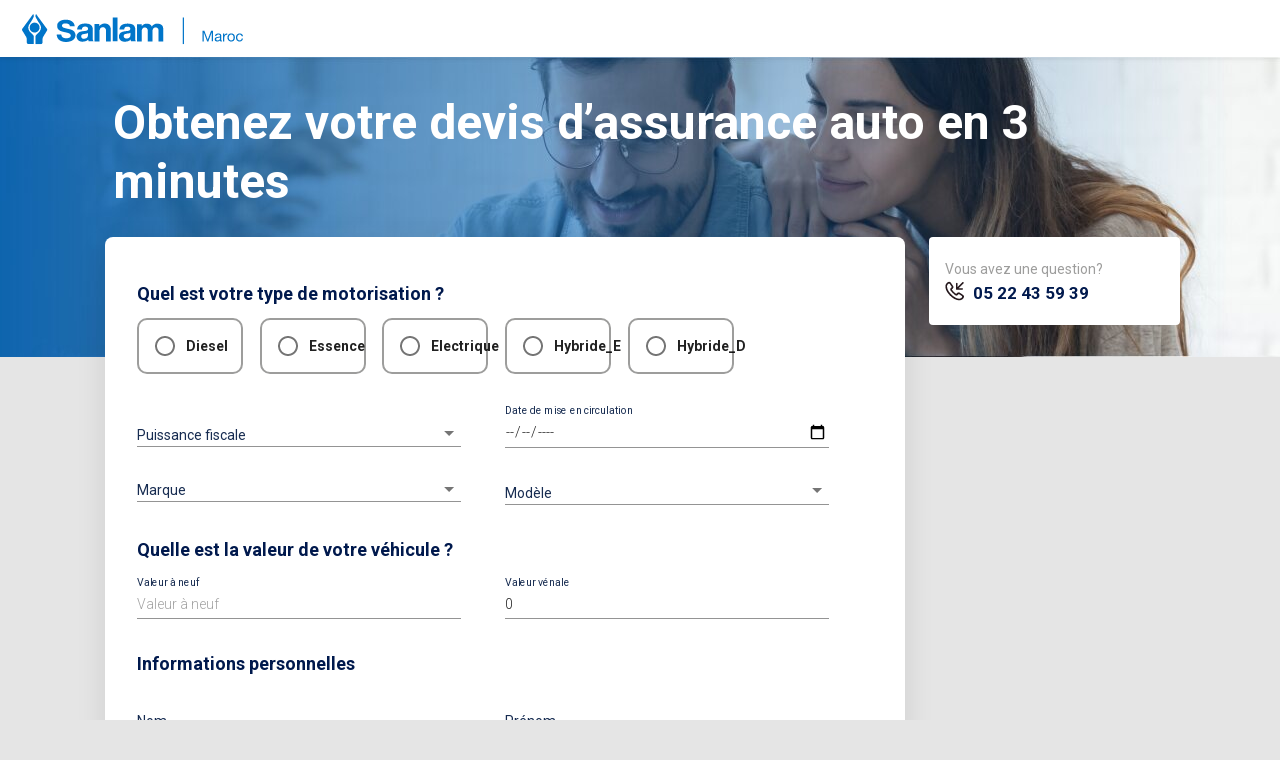

--- FILE ---
content_type: text/html; charset=utf-8
request_url: https://www.google.com/recaptcha/api2/anchor?ar=1&k=6Lc7hCwhAAAAAEQUw-IQFycwsHhQKmRsUFD_xBgF&co=aHR0cHM6Ly9zb3VzY3JpcHRpb24tZW4tbGlnbmUuc2FubGFtLm1hOjQ0Mw..&hl=en&v=PoyoqOPhxBO7pBk68S4YbpHZ&size=normal&anchor-ms=20000&execute-ms=30000&cb=kz05gwq932rp
body_size: 49373
content:
<!DOCTYPE HTML><html dir="ltr" lang="en"><head><meta http-equiv="Content-Type" content="text/html; charset=UTF-8">
<meta http-equiv="X-UA-Compatible" content="IE=edge">
<title>reCAPTCHA</title>
<style type="text/css">
/* cyrillic-ext */
@font-face {
  font-family: 'Roboto';
  font-style: normal;
  font-weight: 400;
  font-stretch: 100%;
  src: url(//fonts.gstatic.com/s/roboto/v48/KFO7CnqEu92Fr1ME7kSn66aGLdTylUAMa3GUBHMdazTgWw.woff2) format('woff2');
  unicode-range: U+0460-052F, U+1C80-1C8A, U+20B4, U+2DE0-2DFF, U+A640-A69F, U+FE2E-FE2F;
}
/* cyrillic */
@font-face {
  font-family: 'Roboto';
  font-style: normal;
  font-weight: 400;
  font-stretch: 100%;
  src: url(//fonts.gstatic.com/s/roboto/v48/KFO7CnqEu92Fr1ME7kSn66aGLdTylUAMa3iUBHMdazTgWw.woff2) format('woff2');
  unicode-range: U+0301, U+0400-045F, U+0490-0491, U+04B0-04B1, U+2116;
}
/* greek-ext */
@font-face {
  font-family: 'Roboto';
  font-style: normal;
  font-weight: 400;
  font-stretch: 100%;
  src: url(//fonts.gstatic.com/s/roboto/v48/KFO7CnqEu92Fr1ME7kSn66aGLdTylUAMa3CUBHMdazTgWw.woff2) format('woff2');
  unicode-range: U+1F00-1FFF;
}
/* greek */
@font-face {
  font-family: 'Roboto';
  font-style: normal;
  font-weight: 400;
  font-stretch: 100%;
  src: url(//fonts.gstatic.com/s/roboto/v48/KFO7CnqEu92Fr1ME7kSn66aGLdTylUAMa3-UBHMdazTgWw.woff2) format('woff2');
  unicode-range: U+0370-0377, U+037A-037F, U+0384-038A, U+038C, U+038E-03A1, U+03A3-03FF;
}
/* math */
@font-face {
  font-family: 'Roboto';
  font-style: normal;
  font-weight: 400;
  font-stretch: 100%;
  src: url(//fonts.gstatic.com/s/roboto/v48/KFO7CnqEu92Fr1ME7kSn66aGLdTylUAMawCUBHMdazTgWw.woff2) format('woff2');
  unicode-range: U+0302-0303, U+0305, U+0307-0308, U+0310, U+0312, U+0315, U+031A, U+0326-0327, U+032C, U+032F-0330, U+0332-0333, U+0338, U+033A, U+0346, U+034D, U+0391-03A1, U+03A3-03A9, U+03B1-03C9, U+03D1, U+03D5-03D6, U+03F0-03F1, U+03F4-03F5, U+2016-2017, U+2034-2038, U+203C, U+2040, U+2043, U+2047, U+2050, U+2057, U+205F, U+2070-2071, U+2074-208E, U+2090-209C, U+20D0-20DC, U+20E1, U+20E5-20EF, U+2100-2112, U+2114-2115, U+2117-2121, U+2123-214F, U+2190, U+2192, U+2194-21AE, U+21B0-21E5, U+21F1-21F2, U+21F4-2211, U+2213-2214, U+2216-22FF, U+2308-230B, U+2310, U+2319, U+231C-2321, U+2336-237A, U+237C, U+2395, U+239B-23B7, U+23D0, U+23DC-23E1, U+2474-2475, U+25AF, U+25B3, U+25B7, U+25BD, U+25C1, U+25CA, U+25CC, U+25FB, U+266D-266F, U+27C0-27FF, U+2900-2AFF, U+2B0E-2B11, U+2B30-2B4C, U+2BFE, U+3030, U+FF5B, U+FF5D, U+1D400-1D7FF, U+1EE00-1EEFF;
}
/* symbols */
@font-face {
  font-family: 'Roboto';
  font-style: normal;
  font-weight: 400;
  font-stretch: 100%;
  src: url(//fonts.gstatic.com/s/roboto/v48/KFO7CnqEu92Fr1ME7kSn66aGLdTylUAMaxKUBHMdazTgWw.woff2) format('woff2');
  unicode-range: U+0001-000C, U+000E-001F, U+007F-009F, U+20DD-20E0, U+20E2-20E4, U+2150-218F, U+2190, U+2192, U+2194-2199, U+21AF, U+21E6-21F0, U+21F3, U+2218-2219, U+2299, U+22C4-22C6, U+2300-243F, U+2440-244A, U+2460-24FF, U+25A0-27BF, U+2800-28FF, U+2921-2922, U+2981, U+29BF, U+29EB, U+2B00-2BFF, U+4DC0-4DFF, U+FFF9-FFFB, U+10140-1018E, U+10190-1019C, U+101A0, U+101D0-101FD, U+102E0-102FB, U+10E60-10E7E, U+1D2C0-1D2D3, U+1D2E0-1D37F, U+1F000-1F0FF, U+1F100-1F1AD, U+1F1E6-1F1FF, U+1F30D-1F30F, U+1F315, U+1F31C, U+1F31E, U+1F320-1F32C, U+1F336, U+1F378, U+1F37D, U+1F382, U+1F393-1F39F, U+1F3A7-1F3A8, U+1F3AC-1F3AF, U+1F3C2, U+1F3C4-1F3C6, U+1F3CA-1F3CE, U+1F3D4-1F3E0, U+1F3ED, U+1F3F1-1F3F3, U+1F3F5-1F3F7, U+1F408, U+1F415, U+1F41F, U+1F426, U+1F43F, U+1F441-1F442, U+1F444, U+1F446-1F449, U+1F44C-1F44E, U+1F453, U+1F46A, U+1F47D, U+1F4A3, U+1F4B0, U+1F4B3, U+1F4B9, U+1F4BB, U+1F4BF, U+1F4C8-1F4CB, U+1F4D6, U+1F4DA, U+1F4DF, U+1F4E3-1F4E6, U+1F4EA-1F4ED, U+1F4F7, U+1F4F9-1F4FB, U+1F4FD-1F4FE, U+1F503, U+1F507-1F50B, U+1F50D, U+1F512-1F513, U+1F53E-1F54A, U+1F54F-1F5FA, U+1F610, U+1F650-1F67F, U+1F687, U+1F68D, U+1F691, U+1F694, U+1F698, U+1F6AD, U+1F6B2, U+1F6B9-1F6BA, U+1F6BC, U+1F6C6-1F6CF, U+1F6D3-1F6D7, U+1F6E0-1F6EA, U+1F6F0-1F6F3, U+1F6F7-1F6FC, U+1F700-1F7FF, U+1F800-1F80B, U+1F810-1F847, U+1F850-1F859, U+1F860-1F887, U+1F890-1F8AD, U+1F8B0-1F8BB, U+1F8C0-1F8C1, U+1F900-1F90B, U+1F93B, U+1F946, U+1F984, U+1F996, U+1F9E9, U+1FA00-1FA6F, U+1FA70-1FA7C, U+1FA80-1FA89, U+1FA8F-1FAC6, U+1FACE-1FADC, U+1FADF-1FAE9, U+1FAF0-1FAF8, U+1FB00-1FBFF;
}
/* vietnamese */
@font-face {
  font-family: 'Roboto';
  font-style: normal;
  font-weight: 400;
  font-stretch: 100%;
  src: url(//fonts.gstatic.com/s/roboto/v48/KFO7CnqEu92Fr1ME7kSn66aGLdTylUAMa3OUBHMdazTgWw.woff2) format('woff2');
  unicode-range: U+0102-0103, U+0110-0111, U+0128-0129, U+0168-0169, U+01A0-01A1, U+01AF-01B0, U+0300-0301, U+0303-0304, U+0308-0309, U+0323, U+0329, U+1EA0-1EF9, U+20AB;
}
/* latin-ext */
@font-face {
  font-family: 'Roboto';
  font-style: normal;
  font-weight: 400;
  font-stretch: 100%;
  src: url(//fonts.gstatic.com/s/roboto/v48/KFO7CnqEu92Fr1ME7kSn66aGLdTylUAMa3KUBHMdazTgWw.woff2) format('woff2');
  unicode-range: U+0100-02BA, U+02BD-02C5, U+02C7-02CC, U+02CE-02D7, U+02DD-02FF, U+0304, U+0308, U+0329, U+1D00-1DBF, U+1E00-1E9F, U+1EF2-1EFF, U+2020, U+20A0-20AB, U+20AD-20C0, U+2113, U+2C60-2C7F, U+A720-A7FF;
}
/* latin */
@font-face {
  font-family: 'Roboto';
  font-style: normal;
  font-weight: 400;
  font-stretch: 100%;
  src: url(//fonts.gstatic.com/s/roboto/v48/KFO7CnqEu92Fr1ME7kSn66aGLdTylUAMa3yUBHMdazQ.woff2) format('woff2');
  unicode-range: U+0000-00FF, U+0131, U+0152-0153, U+02BB-02BC, U+02C6, U+02DA, U+02DC, U+0304, U+0308, U+0329, U+2000-206F, U+20AC, U+2122, U+2191, U+2193, U+2212, U+2215, U+FEFF, U+FFFD;
}
/* cyrillic-ext */
@font-face {
  font-family: 'Roboto';
  font-style: normal;
  font-weight: 500;
  font-stretch: 100%;
  src: url(//fonts.gstatic.com/s/roboto/v48/KFO7CnqEu92Fr1ME7kSn66aGLdTylUAMa3GUBHMdazTgWw.woff2) format('woff2');
  unicode-range: U+0460-052F, U+1C80-1C8A, U+20B4, U+2DE0-2DFF, U+A640-A69F, U+FE2E-FE2F;
}
/* cyrillic */
@font-face {
  font-family: 'Roboto';
  font-style: normal;
  font-weight: 500;
  font-stretch: 100%;
  src: url(//fonts.gstatic.com/s/roboto/v48/KFO7CnqEu92Fr1ME7kSn66aGLdTylUAMa3iUBHMdazTgWw.woff2) format('woff2');
  unicode-range: U+0301, U+0400-045F, U+0490-0491, U+04B0-04B1, U+2116;
}
/* greek-ext */
@font-face {
  font-family: 'Roboto';
  font-style: normal;
  font-weight: 500;
  font-stretch: 100%;
  src: url(//fonts.gstatic.com/s/roboto/v48/KFO7CnqEu92Fr1ME7kSn66aGLdTylUAMa3CUBHMdazTgWw.woff2) format('woff2');
  unicode-range: U+1F00-1FFF;
}
/* greek */
@font-face {
  font-family: 'Roboto';
  font-style: normal;
  font-weight: 500;
  font-stretch: 100%;
  src: url(//fonts.gstatic.com/s/roboto/v48/KFO7CnqEu92Fr1ME7kSn66aGLdTylUAMa3-UBHMdazTgWw.woff2) format('woff2');
  unicode-range: U+0370-0377, U+037A-037F, U+0384-038A, U+038C, U+038E-03A1, U+03A3-03FF;
}
/* math */
@font-face {
  font-family: 'Roboto';
  font-style: normal;
  font-weight: 500;
  font-stretch: 100%;
  src: url(//fonts.gstatic.com/s/roboto/v48/KFO7CnqEu92Fr1ME7kSn66aGLdTylUAMawCUBHMdazTgWw.woff2) format('woff2');
  unicode-range: U+0302-0303, U+0305, U+0307-0308, U+0310, U+0312, U+0315, U+031A, U+0326-0327, U+032C, U+032F-0330, U+0332-0333, U+0338, U+033A, U+0346, U+034D, U+0391-03A1, U+03A3-03A9, U+03B1-03C9, U+03D1, U+03D5-03D6, U+03F0-03F1, U+03F4-03F5, U+2016-2017, U+2034-2038, U+203C, U+2040, U+2043, U+2047, U+2050, U+2057, U+205F, U+2070-2071, U+2074-208E, U+2090-209C, U+20D0-20DC, U+20E1, U+20E5-20EF, U+2100-2112, U+2114-2115, U+2117-2121, U+2123-214F, U+2190, U+2192, U+2194-21AE, U+21B0-21E5, U+21F1-21F2, U+21F4-2211, U+2213-2214, U+2216-22FF, U+2308-230B, U+2310, U+2319, U+231C-2321, U+2336-237A, U+237C, U+2395, U+239B-23B7, U+23D0, U+23DC-23E1, U+2474-2475, U+25AF, U+25B3, U+25B7, U+25BD, U+25C1, U+25CA, U+25CC, U+25FB, U+266D-266F, U+27C0-27FF, U+2900-2AFF, U+2B0E-2B11, U+2B30-2B4C, U+2BFE, U+3030, U+FF5B, U+FF5D, U+1D400-1D7FF, U+1EE00-1EEFF;
}
/* symbols */
@font-face {
  font-family: 'Roboto';
  font-style: normal;
  font-weight: 500;
  font-stretch: 100%;
  src: url(//fonts.gstatic.com/s/roboto/v48/KFO7CnqEu92Fr1ME7kSn66aGLdTylUAMaxKUBHMdazTgWw.woff2) format('woff2');
  unicode-range: U+0001-000C, U+000E-001F, U+007F-009F, U+20DD-20E0, U+20E2-20E4, U+2150-218F, U+2190, U+2192, U+2194-2199, U+21AF, U+21E6-21F0, U+21F3, U+2218-2219, U+2299, U+22C4-22C6, U+2300-243F, U+2440-244A, U+2460-24FF, U+25A0-27BF, U+2800-28FF, U+2921-2922, U+2981, U+29BF, U+29EB, U+2B00-2BFF, U+4DC0-4DFF, U+FFF9-FFFB, U+10140-1018E, U+10190-1019C, U+101A0, U+101D0-101FD, U+102E0-102FB, U+10E60-10E7E, U+1D2C0-1D2D3, U+1D2E0-1D37F, U+1F000-1F0FF, U+1F100-1F1AD, U+1F1E6-1F1FF, U+1F30D-1F30F, U+1F315, U+1F31C, U+1F31E, U+1F320-1F32C, U+1F336, U+1F378, U+1F37D, U+1F382, U+1F393-1F39F, U+1F3A7-1F3A8, U+1F3AC-1F3AF, U+1F3C2, U+1F3C4-1F3C6, U+1F3CA-1F3CE, U+1F3D4-1F3E0, U+1F3ED, U+1F3F1-1F3F3, U+1F3F5-1F3F7, U+1F408, U+1F415, U+1F41F, U+1F426, U+1F43F, U+1F441-1F442, U+1F444, U+1F446-1F449, U+1F44C-1F44E, U+1F453, U+1F46A, U+1F47D, U+1F4A3, U+1F4B0, U+1F4B3, U+1F4B9, U+1F4BB, U+1F4BF, U+1F4C8-1F4CB, U+1F4D6, U+1F4DA, U+1F4DF, U+1F4E3-1F4E6, U+1F4EA-1F4ED, U+1F4F7, U+1F4F9-1F4FB, U+1F4FD-1F4FE, U+1F503, U+1F507-1F50B, U+1F50D, U+1F512-1F513, U+1F53E-1F54A, U+1F54F-1F5FA, U+1F610, U+1F650-1F67F, U+1F687, U+1F68D, U+1F691, U+1F694, U+1F698, U+1F6AD, U+1F6B2, U+1F6B9-1F6BA, U+1F6BC, U+1F6C6-1F6CF, U+1F6D3-1F6D7, U+1F6E0-1F6EA, U+1F6F0-1F6F3, U+1F6F7-1F6FC, U+1F700-1F7FF, U+1F800-1F80B, U+1F810-1F847, U+1F850-1F859, U+1F860-1F887, U+1F890-1F8AD, U+1F8B0-1F8BB, U+1F8C0-1F8C1, U+1F900-1F90B, U+1F93B, U+1F946, U+1F984, U+1F996, U+1F9E9, U+1FA00-1FA6F, U+1FA70-1FA7C, U+1FA80-1FA89, U+1FA8F-1FAC6, U+1FACE-1FADC, U+1FADF-1FAE9, U+1FAF0-1FAF8, U+1FB00-1FBFF;
}
/* vietnamese */
@font-face {
  font-family: 'Roboto';
  font-style: normal;
  font-weight: 500;
  font-stretch: 100%;
  src: url(//fonts.gstatic.com/s/roboto/v48/KFO7CnqEu92Fr1ME7kSn66aGLdTylUAMa3OUBHMdazTgWw.woff2) format('woff2');
  unicode-range: U+0102-0103, U+0110-0111, U+0128-0129, U+0168-0169, U+01A0-01A1, U+01AF-01B0, U+0300-0301, U+0303-0304, U+0308-0309, U+0323, U+0329, U+1EA0-1EF9, U+20AB;
}
/* latin-ext */
@font-face {
  font-family: 'Roboto';
  font-style: normal;
  font-weight: 500;
  font-stretch: 100%;
  src: url(//fonts.gstatic.com/s/roboto/v48/KFO7CnqEu92Fr1ME7kSn66aGLdTylUAMa3KUBHMdazTgWw.woff2) format('woff2');
  unicode-range: U+0100-02BA, U+02BD-02C5, U+02C7-02CC, U+02CE-02D7, U+02DD-02FF, U+0304, U+0308, U+0329, U+1D00-1DBF, U+1E00-1E9F, U+1EF2-1EFF, U+2020, U+20A0-20AB, U+20AD-20C0, U+2113, U+2C60-2C7F, U+A720-A7FF;
}
/* latin */
@font-face {
  font-family: 'Roboto';
  font-style: normal;
  font-weight: 500;
  font-stretch: 100%;
  src: url(//fonts.gstatic.com/s/roboto/v48/KFO7CnqEu92Fr1ME7kSn66aGLdTylUAMa3yUBHMdazQ.woff2) format('woff2');
  unicode-range: U+0000-00FF, U+0131, U+0152-0153, U+02BB-02BC, U+02C6, U+02DA, U+02DC, U+0304, U+0308, U+0329, U+2000-206F, U+20AC, U+2122, U+2191, U+2193, U+2212, U+2215, U+FEFF, U+FFFD;
}
/* cyrillic-ext */
@font-face {
  font-family: 'Roboto';
  font-style: normal;
  font-weight: 900;
  font-stretch: 100%;
  src: url(//fonts.gstatic.com/s/roboto/v48/KFO7CnqEu92Fr1ME7kSn66aGLdTylUAMa3GUBHMdazTgWw.woff2) format('woff2');
  unicode-range: U+0460-052F, U+1C80-1C8A, U+20B4, U+2DE0-2DFF, U+A640-A69F, U+FE2E-FE2F;
}
/* cyrillic */
@font-face {
  font-family: 'Roboto';
  font-style: normal;
  font-weight: 900;
  font-stretch: 100%;
  src: url(//fonts.gstatic.com/s/roboto/v48/KFO7CnqEu92Fr1ME7kSn66aGLdTylUAMa3iUBHMdazTgWw.woff2) format('woff2');
  unicode-range: U+0301, U+0400-045F, U+0490-0491, U+04B0-04B1, U+2116;
}
/* greek-ext */
@font-face {
  font-family: 'Roboto';
  font-style: normal;
  font-weight: 900;
  font-stretch: 100%;
  src: url(//fonts.gstatic.com/s/roboto/v48/KFO7CnqEu92Fr1ME7kSn66aGLdTylUAMa3CUBHMdazTgWw.woff2) format('woff2');
  unicode-range: U+1F00-1FFF;
}
/* greek */
@font-face {
  font-family: 'Roboto';
  font-style: normal;
  font-weight: 900;
  font-stretch: 100%;
  src: url(//fonts.gstatic.com/s/roboto/v48/KFO7CnqEu92Fr1ME7kSn66aGLdTylUAMa3-UBHMdazTgWw.woff2) format('woff2');
  unicode-range: U+0370-0377, U+037A-037F, U+0384-038A, U+038C, U+038E-03A1, U+03A3-03FF;
}
/* math */
@font-face {
  font-family: 'Roboto';
  font-style: normal;
  font-weight: 900;
  font-stretch: 100%;
  src: url(//fonts.gstatic.com/s/roboto/v48/KFO7CnqEu92Fr1ME7kSn66aGLdTylUAMawCUBHMdazTgWw.woff2) format('woff2');
  unicode-range: U+0302-0303, U+0305, U+0307-0308, U+0310, U+0312, U+0315, U+031A, U+0326-0327, U+032C, U+032F-0330, U+0332-0333, U+0338, U+033A, U+0346, U+034D, U+0391-03A1, U+03A3-03A9, U+03B1-03C9, U+03D1, U+03D5-03D6, U+03F0-03F1, U+03F4-03F5, U+2016-2017, U+2034-2038, U+203C, U+2040, U+2043, U+2047, U+2050, U+2057, U+205F, U+2070-2071, U+2074-208E, U+2090-209C, U+20D0-20DC, U+20E1, U+20E5-20EF, U+2100-2112, U+2114-2115, U+2117-2121, U+2123-214F, U+2190, U+2192, U+2194-21AE, U+21B0-21E5, U+21F1-21F2, U+21F4-2211, U+2213-2214, U+2216-22FF, U+2308-230B, U+2310, U+2319, U+231C-2321, U+2336-237A, U+237C, U+2395, U+239B-23B7, U+23D0, U+23DC-23E1, U+2474-2475, U+25AF, U+25B3, U+25B7, U+25BD, U+25C1, U+25CA, U+25CC, U+25FB, U+266D-266F, U+27C0-27FF, U+2900-2AFF, U+2B0E-2B11, U+2B30-2B4C, U+2BFE, U+3030, U+FF5B, U+FF5D, U+1D400-1D7FF, U+1EE00-1EEFF;
}
/* symbols */
@font-face {
  font-family: 'Roboto';
  font-style: normal;
  font-weight: 900;
  font-stretch: 100%;
  src: url(//fonts.gstatic.com/s/roboto/v48/KFO7CnqEu92Fr1ME7kSn66aGLdTylUAMaxKUBHMdazTgWw.woff2) format('woff2');
  unicode-range: U+0001-000C, U+000E-001F, U+007F-009F, U+20DD-20E0, U+20E2-20E4, U+2150-218F, U+2190, U+2192, U+2194-2199, U+21AF, U+21E6-21F0, U+21F3, U+2218-2219, U+2299, U+22C4-22C6, U+2300-243F, U+2440-244A, U+2460-24FF, U+25A0-27BF, U+2800-28FF, U+2921-2922, U+2981, U+29BF, U+29EB, U+2B00-2BFF, U+4DC0-4DFF, U+FFF9-FFFB, U+10140-1018E, U+10190-1019C, U+101A0, U+101D0-101FD, U+102E0-102FB, U+10E60-10E7E, U+1D2C0-1D2D3, U+1D2E0-1D37F, U+1F000-1F0FF, U+1F100-1F1AD, U+1F1E6-1F1FF, U+1F30D-1F30F, U+1F315, U+1F31C, U+1F31E, U+1F320-1F32C, U+1F336, U+1F378, U+1F37D, U+1F382, U+1F393-1F39F, U+1F3A7-1F3A8, U+1F3AC-1F3AF, U+1F3C2, U+1F3C4-1F3C6, U+1F3CA-1F3CE, U+1F3D4-1F3E0, U+1F3ED, U+1F3F1-1F3F3, U+1F3F5-1F3F7, U+1F408, U+1F415, U+1F41F, U+1F426, U+1F43F, U+1F441-1F442, U+1F444, U+1F446-1F449, U+1F44C-1F44E, U+1F453, U+1F46A, U+1F47D, U+1F4A3, U+1F4B0, U+1F4B3, U+1F4B9, U+1F4BB, U+1F4BF, U+1F4C8-1F4CB, U+1F4D6, U+1F4DA, U+1F4DF, U+1F4E3-1F4E6, U+1F4EA-1F4ED, U+1F4F7, U+1F4F9-1F4FB, U+1F4FD-1F4FE, U+1F503, U+1F507-1F50B, U+1F50D, U+1F512-1F513, U+1F53E-1F54A, U+1F54F-1F5FA, U+1F610, U+1F650-1F67F, U+1F687, U+1F68D, U+1F691, U+1F694, U+1F698, U+1F6AD, U+1F6B2, U+1F6B9-1F6BA, U+1F6BC, U+1F6C6-1F6CF, U+1F6D3-1F6D7, U+1F6E0-1F6EA, U+1F6F0-1F6F3, U+1F6F7-1F6FC, U+1F700-1F7FF, U+1F800-1F80B, U+1F810-1F847, U+1F850-1F859, U+1F860-1F887, U+1F890-1F8AD, U+1F8B0-1F8BB, U+1F8C0-1F8C1, U+1F900-1F90B, U+1F93B, U+1F946, U+1F984, U+1F996, U+1F9E9, U+1FA00-1FA6F, U+1FA70-1FA7C, U+1FA80-1FA89, U+1FA8F-1FAC6, U+1FACE-1FADC, U+1FADF-1FAE9, U+1FAF0-1FAF8, U+1FB00-1FBFF;
}
/* vietnamese */
@font-face {
  font-family: 'Roboto';
  font-style: normal;
  font-weight: 900;
  font-stretch: 100%;
  src: url(//fonts.gstatic.com/s/roboto/v48/KFO7CnqEu92Fr1ME7kSn66aGLdTylUAMa3OUBHMdazTgWw.woff2) format('woff2');
  unicode-range: U+0102-0103, U+0110-0111, U+0128-0129, U+0168-0169, U+01A0-01A1, U+01AF-01B0, U+0300-0301, U+0303-0304, U+0308-0309, U+0323, U+0329, U+1EA0-1EF9, U+20AB;
}
/* latin-ext */
@font-face {
  font-family: 'Roboto';
  font-style: normal;
  font-weight: 900;
  font-stretch: 100%;
  src: url(//fonts.gstatic.com/s/roboto/v48/KFO7CnqEu92Fr1ME7kSn66aGLdTylUAMa3KUBHMdazTgWw.woff2) format('woff2');
  unicode-range: U+0100-02BA, U+02BD-02C5, U+02C7-02CC, U+02CE-02D7, U+02DD-02FF, U+0304, U+0308, U+0329, U+1D00-1DBF, U+1E00-1E9F, U+1EF2-1EFF, U+2020, U+20A0-20AB, U+20AD-20C0, U+2113, U+2C60-2C7F, U+A720-A7FF;
}
/* latin */
@font-face {
  font-family: 'Roboto';
  font-style: normal;
  font-weight: 900;
  font-stretch: 100%;
  src: url(//fonts.gstatic.com/s/roboto/v48/KFO7CnqEu92Fr1ME7kSn66aGLdTylUAMa3yUBHMdazQ.woff2) format('woff2');
  unicode-range: U+0000-00FF, U+0131, U+0152-0153, U+02BB-02BC, U+02C6, U+02DA, U+02DC, U+0304, U+0308, U+0329, U+2000-206F, U+20AC, U+2122, U+2191, U+2193, U+2212, U+2215, U+FEFF, U+FFFD;
}

</style>
<link rel="stylesheet" type="text/css" href="https://www.gstatic.com/recaptcha/releases/PoyoqOPhxBO7pBk68S4YbpHZ/styles__ltr.css">
<script nonce="PzoFXkaypIqCQhAEiKFvzQ" type="text/javascript">window['__recaptcha_api'] = 'https://www.google.com/recaptcha/api2/';</script>
<script type="text/javascript" src="https://www.gstatic.com/recaptcha/releases/PoyoqOPhxBO7pBk68S4YbpHZ/recaptcha__en.js" nonce="PzoFXkaypIqCQhAEiKFvzQ">
      
    </script></head>
<body><div id="rc-anchor-alert" class="rc-anchor-alert"></div>
<input type="hidden" id="recaptcha-token" value="[base64]">
<script type="text/javascript" nonce="PzoFXkaypIqCQhAEiKFvzQ">
      recaptcha.anchor.Main.init("[\x22ainput\x22,[\x22bgdata\x22,\x22\x22,\[base64]/[base64]/[base64]/bmV3IHJbeF0oY1swXSk6RT09Mj9uZXcgclt4XShjWzBdLGNbMV0pOkU9PTM/bmV3IHJbeF0oY1swXSxjWzFdLGNbMl0pOkU9PTQ/[base64]/[base64]/[base64]/[base64]/[base64]/[base64]/[base64]/[base64]\x22,\[base64]\\u003d\x22,\[base64]/CrXzDisKQJXjCgsKEwqE5wqfCqR/DjSMvw5IHCcK/wqQvwqgSMGHCm8KFw60nwoLDojnCiktYBlHDl8OcNwogwq06wqFKfyTDjjPDtMKJw64Aw6fDn0wew5E2woxOKGfCj8K5wqQYwokawrBKw590w7h+wrs/fB81wonCjR3DucK/[base64]/IUUNw7bDhCg8wr/DniBYCl/CkkHDmsOARnliw6jCrcOSwqUDwqDDmUvCqk/DuF3DkHINE1bCt8KWw5p9EsKpKiltw7Uxw58VwqbDvlABMcO1w73DtMKGwpbDkMKlFMKZHcO8K8OkRMKxHsKpw73CrMOedcOHfXdBwr3CkMKTIMOwWcOlThTDrxbCssOQwo/DgMOOEzJ7w4fDnMOmwoNYw7vCicOcwrrCkcKGKlXDoXPChkbDlXnCq8KKHWDDiEULRMKFw6wZLMOYcsOLw6Mqw7rDo2XDuDMVw4TDmMOSw6EYW8OyJS4/NMKIF2rCiArDtsKNQwk4UsK7WCcCwqtnc2zDgkAadFLCicO6wpoyfVTDsn/Cr3TDiBAhw6d5w5HDsMKTwofCjsKsw47CpWzCt8K/[base64]/Dny0iPcKsRnnDjDxXMcKYw5kSw5BYT8KJTBkWw6/[base64]/dlDDuAPDkMO/w5/Dp8KIwoQEwqt0w7xsXMOswoASwoTDj8Kow6cDw5jCm8KXdMOoWcObLMOSbCkZwroxw6tZFsO7wr0MdynDu8KhH8K+aSzChcOKwq/[base64]/DvmbCuT7CqkgyPsKZOMKuYcKJVMKSw5Z1f8KTQVNDwrVcIMOcw7/[base64]/[base64]/WiMkwqM0a8ODK1RAwrvDpMOHXmzCqcOUO3NuFcKvXcO6bG3DmmIRw45gGHHDhBwUSnLCisOrT8OCwp3Duwgmw5slwoI3wr/DmBU9wqjDiMOEw4V5woPDjcKew5AVVMOiwrDDtiIBPMK9KMOVEgMSw7ptVDjChcKOYsKSw6YWZcKSaFzDjE7CsMKnwo/[base64]/CiMO9aDjDrQvDkXLDhA/[base64]/CnMOWYRoww6jCksOJwq/[base64]/DgMKBJmASw6HDpBZ5PcKrwrEFRGLDjR4pw6pjHztgw5TCjTJawoPChcOqVMK2wrzCoA3DpXQNw6/DjHI2QxBlM2fDkARjAcO/fiXDssKjwoFwPHJJwrNdw71JFEbDt8KUTmJiL0Mnwq/CpsO0FQrCrEDDu2ICd8OJT8K7wqgxwqHCkcKDw5nCgsOrw4I1H8K/[base64]/[base64]/wrPCrcK6w6hQDTnDmsKGw6DDqcOHCj0RK0rDm8Ovw7oUa8OqVcOyw5QQecK/w7tOwoHDocOXwozDgcKkwrvCqFHDoSHCoX3DuMOYUMOKaMOgacKrwo/[base64]/Cv2wpw79tw4nDgsKcO0jDt8K4LXfDpcO1wo/DqsOPwqPCgMKpbcKQGG/Dn8KMUMKcwo4/XinDl8Oswo0NdsKswp/[base64]/DqER6w4HDuC7CtGTDmMOLR8OVd0DDlx/CiRTDl8Ojw67Cs8KYwpDDs3ouwrLDhsOGOMOiw7AKRMK3dsOow7ohOsOOwpdOeMOfw5bCny1XPD7CiMOWKh9lw6tLw77ChsKjMcK9wqlXw6DCv8KHDT0pLsKaQcOIwoHCrULCisKhw4bCk8OZMsO7wpLDusKySS/Cu8KMVsO+wplcU046GMOUwo1zHcOqwqvClwHDisKMaizDkVTDisKBDcO4w5bDvcKpw48ow4sGw6Ypw7MXwr3Do3tPwrXDrsOeal19w60dwqRWw60Zw4MZBcKOwrTCkXlbXMKlf8OVwovDp8KPNzXCj3rCq8OjEsKhVlnCsMOhwr/DuMOwf3rDuWsWwqAXw6PCsFwWwrBjWg3Du8ObBsOIwqrCmCExwoQEKzTCpAPCliIDNMKvIzLDkmfDlGjDl8KkLcK9cUjDpMOBCTgrRcKIcW3CrcKoUMKgQ8OawrcCSiHDksOHIsO/EsO9wozDmcKRwoTDmmHCmkA5McOrRU3DosK6woskwq3CrcKCwonCnwsmw7gOw7nCrlTDhnhMCQ0fEcOqw6jCisO2LcKNOcO+aMKPNyRjXxw2LMKzwr5yWSbDtsKFwp/CtmYHw7LCjFlECMKPWjDDtcOAw4zDssOMTANvM8K3aV3ClTY1w57CvcKQLsO2w7DDnhnCpxrDnzTDsFvCusKhw7XDhcKcwp81woLDsBLDj8KWGF1UwqYaw5LDt8Oqwr/DmsO+wpc/[base64]/fx3CjsOMwpvDvkZ2w4XDtF/[base64]/[base64]/CqcOgw7jDgMO6SxpHwrQrwrc+w5vDmCcCwpAZwprCq8OVR8Kww5XCoEPCv8KFLBlMWMKpw5bDg1gWewXCnlXCqj1swrzDssKkT0nDkhsuDMOSwrzDnFTDh8KYwrNewrpJBmwyYVxOw4/Cp8Krw6lAOEDDux7DnMOAw5TDlCfDiMOzfjvDocK2ZsKhR8KRwrzDuzPCscKMwpzCogbDhMKOwp3DtsOGwqtSw7UqOMO8SizCmcKtwpDCkzzCtcOGw73DtwIfMMOSw4PDnQ/CsE7CocKaNmLCuzTCk8OvQFfChHAoUcK+wqTCmgk7fgnDsMKBw5geDVw2wrTCiDvDiGgsF1dCwpLCmQMkGXlYMQvDogRdw4bDpFPCr2/[base64]/DomHDtMOuC8OFTUYjMMKRwppIccKLd8K1wo0YAMKzwrbDqMK4w6IKWWg8UFkMwqzCnSAqGMKEfGzCmcOCWAvDugHCosKzw7J6w7XCksOVwokqKsK3wrwNw43Coj/CpsKGw5c7ZMOWUB/DhsOFeRBLwrp4GV7DiMKJw5zDicOKwqQodsKjeQd2w6kTwppXw4LCiEAINsOyw7DDpMOmw7rCucK3wozDjS8pwrvCq8Oxw5N5F8KVwoZ4w7bDgnPDgsKcwqHCq2A3w4dCwr/Dow3CuMK9wpZFUsO/[base64]/YAt0w4MiwpFsA8K7aC/[base64]/CjcOQwowDw4lXAAnCpDgGw69hwrDDssO5AnvConU7ZU/Cj8OAw4Qkwr3CpFvCh8Olw4zDmsKneVIswrVJw7EmOsOvWsKow77CkcOjwqTDrcOFw6cCQHLCn1FxAF1sw5x8BsK7w7Vewq1Nw5rDrcKqb8KYCBnCsEHDrkrCicOMYV8ww5DCtcOKTxvCpFofw6vCpcKkw7/Ctw0TwrlmMWDCvMOhwoJcwqJ5wr06wq/[base64]/w6LCmcOKw63DuMO2XBfDg17DiyoGLQZGNBrCsMOtdcODesKYM8K/KcKra8KvGMK3w53CgTEFT8K3VE8+w6DCsUDChMKuwq/CnD/CvD0Cw6Q9wqrCmEkdwrjCkMOkwq3DoUPDuXLDuxbChFM8w5PCvlE3E8KIQxXDpMOABcKIw5/CkS4wdcO7JFzCh3nCvR0ew6xpwqbChXrDnXbDm1HChUZjfcK3G8KrK8K/aFLDoMKqwrx5w4nCjsO4wrPCnsKtw4jCoMOhw6vDnMOhwplOdnpdFWvCoMKQBW11woM6w5MBwpHCkTfCiMOBOHHChVfChnXCvnF9LA3DtA1dVDoFw58PwqcnTQ/DjcOzw7rDnsOGFzdcw55BHsK2w7VOwp98dcK+w57Dnjg5w49vw7/DoDRPw79sw6PDqxfCjE7DtMKKwr3CrcKSN8OswrLDpXEqwq4hwqJ8wrVnesOEw4ZsKk5UKzfDk3vCncODw77CiDLDusKNXATDlcKgwprCqsOyw53CmMK7wpExwo42wrlJJRB6w4NxwrgwwqTDpwHCjmRADyRswoDCkgsuwrXDrMOgwo/[base64]/DpzANAcOpXcOTw749w6BjwrZJw7tmc8OeOGbDgUZPw4xHGlV2U0HCp8Kdwp5ObMOBw7rDo8ONw4pEQh5bMcK/w41Gw4d5BAobSn3CmsKIOHPDq8OiwoUKCSzCksKQwq3CvmXDjgfDksKdfWnDrjMuH2DDl8ORwpvCoMKUY8OZMUFVwrgmw7nDlMOow7bCo3MfZiB/AAxNw4hHwpRuw78KWMKSwrFnwqAbw4DCmMOBQcKXAC56Zh/DicOvw68/CsOdwowDaMKMwpF1HcOjJMOXXsOnIMKDw7nDox7Dm8OOf11yPMOVw5pXw7zCuVZHHMKpwrJNZEDChWB6DTAfbwjDu8KEw7jCsEHCjsK7w7k/w4pfwpAkA8KMwqp5wptEw6zCi0cCe8KWw6Qew7IHwpLCsEMQHX7CucOQWjYzw7TCjcOJwpnCtk3Dr8KSFiQaFmEHwooHwrzDiz/CkFliwp9wdSvChMK0S8OWe8K5wpTDjMOKwrPChAbCh3k1w7rDrMKvwolhesKNGkDChMOCcXvCpgIPw5IJwroWXVDCoH8jw7TDrsKcwoodw4QOw7/Cgn5pdsK0wp8TwoRDwooldS3DlnfDtSBjw6bChsKqw6/Cr3wMw4F4NQPClUvDi8KEXsOWwrbDtAnCl8K3wrgWwroCwrRvLl7Cu3A2GcObwr0oWU7CvMKawo55w68AGsK2eMKFEBVpwoJOw7xDw44Pw5MNw4Ngw7PDkMKTEsO1bcOfwo9iGMO+csKTwo9Vw7nCtsOrw57DkkDDs8KCbRFBLsKFwp/DvsO9OcOLwpTCuwA3w7wow4VGwqDDlVPDm8OGR8OddsKbKsOkK8OFPcO4w5jCsFHDlMKIwobCmFTCum/CiyLCmwfDl8OLwoxUOsOYLcOZDsKSw45mw4tbwpUsw6xpw4Emwq43GTlsS8KDwps9w7XCgSphNwANwrLCpm8Fw4UIw4EMwp3CucOVw6jCs3Nrw5Y/CsKwBMOUZMKARMKKam3CjgpHWCZ4wr7CpMO1W8OQNwXDp8K5WsK8w4JDwp/DqVXDmsO/[base64]/NsKQw53Ds8KewrDDpMKaw6HCnxbCvsKuZ8K5OMKvfMKowqRyPsKXwqUYw55Xw6EJdXvDhcOXYcOkC1/[base64]/w5zCvsKcw54IwrzCh1h6w7zChcKCw47CsMOnw6nDrhgowo5owpXDp8OKwpPDp3DCk8Oaw5ZGPwomNVXDg0pLZzPDth7DtAt2SMKdwrTDnlHCj1kbOcKcw4NoN8KCBA/DrMK9wrxVBcOkOCjCjcOnwqnDpMOww5TCkRDCpBcYDiVtw6HDqcOGFMKKcWwGLMOCw4hzw5/CiMO9woXDhsKBw5rDo8K5DXHCgX0dwp0Xw5vCncKofRzCvQF9wqQkw6bCjcKbw4/[base64]/[base64]/DoAXCj8O2w7LCujgFW8Ovwp/CrsOWE1nDpMOIw4Alwr7DhsK4FcOPw6jDjsKIwpnCvsOrw7TCrMOOW8O4w6/[base64]/DgAjDpsK1wpo/wrA3wqzCn33DoTcmURMHMsOywr7CgsOkwo4eWBo8w70gCjTDhlwZfVIZw6lmwpQFMsKeY8KSFUHDrsKha8OFX8KRPzLDr2tDCxkBwo9awoM1E2V6CVYcw6vChMOyNMOSw4/ClMOUbcO3wrPCljUkY8KiwrlWwqRxaC/Dp1fCocKhwq7CoMKGwrHDu19yw4fDrkZ2wqIdXGAsQMO3dMKGFMK2wobCqMKBwqTClsKRBWZvw7VXFsKywrDCpVZkYMODfcKgVcOGwrrCoMOSw5/DiGMcacK6EMKfYmxRwqzCm8OjdsKVesOoPlhYwrXDqQw1DVVswr7ClE/DvcKMwpbChlLCnsKXegjCsMKIT8KNw7TCmH5bbcKbLcOnWMK3OsOfw5jCrwzDpcKOIyYswpQpWMO+GUVAAsK/DcKmw5rDr8KGwpLClsOcBMOFAyNfw77Ch8KDw51KwqHDl0/Cp8Okwp3Cq3fClzHDq010w4LCsVNvwoPCrg7DgGdYwqrDtzLDrMKLTRvCj8Kkw7RVTcOqMnApQcKWw65gwo7Dj8Krw7XDkggZbMKnwovDgcOPwopDwpYXWcKdU0PDgHzDssKEw4zCj8KUwrkGwp/DuFTDoxfChMKWwoNVH2kbbVPComHCgDXCrMKmwonDpcOOBMK+NMOswogPEsKVwol1w7NQwrZ7wpJdDcO8w4bCsh/Cm8K6YXM5CMKawonDojZSwoBdWMKMB8K1UjLCh2EWLk7CrxFMw4sUV8KbIcKuw6zDkV3CgzLDl8KFb8ONwoPDpkTDtwvDs2jCqw4ZecK+wqXCk3QOwrxAw4DCiFdYXFMOACUvwrHDpx7Dp8O/SDbCn8OuXV1ewpc6wotSwr18w7fDjlwWw7HCgC/[base64]/DtCLCoMOXw7kHw6fCp8K6fcKyKxAuw4MwGsKeJcKURyZDcMKnworCsCTDn1h+w5pLIMKjw4rCnMKBw6ZMWMOww4jCsEHCtlxNQXY7w5x4Kk3CrMKmw6NgCCxaUF4Cwolow6YQE8KAHCgfwpoWw75wcTzDvsOZwr1Ow4HDjGNPW8KhTXl8Y8OMw7/[base64]/CkHw2wqXCvGHCgMObw60RLz3DnMKdwrg6QC/CjsOLCsOvUcOuw4JWwrc9NEzDhMOkOcOMBcOlLUbDj2Uvw5TCn8OLDGbCiXfCk21nwq/[base64]/DqsK4w5nDjsO7wp7CvcKlSmLCmXwEwoLDgUbCvEHCk8OkD8Ovw593E8KRw453Q8OSw4RqZ0MPw5d6wrPCpMKKw5DDn8OWaBM2csOPwqDCvmTClMKET8K5wrfDtcOPw7DCrRPCosOuwo4aEsO7GhojAsOgMHXDokIefcOaNMK/wpJ7PcOmwq3CiwYyDnpYw40Fw5PCjsO1wrvDt8OlTR93EcK+w7ITw5zCkR1vIcOewrjCvsKgBylxS8OAwpwcw57ClsKLc1PCkEnCgMK9w41/w7PDmsKcf8KWJgnDs8OFE2/[base64]/[base64]/CgMOlMsOqwp/DjXrCgG1Xw5gxwobCvA/DmjvCgMOwFsO2wq0ZABvDjsOONcKFMcKtZcO5D8O8GcKjwr7Dtntyw54PU0o9w5B0wpwDaGYlBsKVNsOpw5XCh8K5LFLCqQ9JZg7DqRfCs3TChcKHYsK0ZkTDnQZyYcKCwrLDqsKuw6YQdnhtwrM+dCHCi0p1wpFVw5F+wrvCrFfDrcO9wqbDn3/Dj3sdwojDosO+WcONF3vDs8KEwrsLwqfDvzNSU8KsN8KLwr0kw6wOwr85JMKXaiFMwrrDgcKjwrfCiWHDnsOlwrAKwo9heGsOw70OCE4ZTcKHwprChw/DpcOsX8O/[base64]/DukQIwrrDhcOJWcOtw4zDucONw6jDkmAiw4PCkQrDkjXCnS1fw4Avw5DDgMOBwr/[base64]/[base64]/ChFnCrcOvQ2jDswnCrmBuwpnDiGgLMcOYw4vChk/CmD1Fw6sQwqvCtmvCuCXDpEDDisKyWcOsw4NtVsO6NXzDvcOfw5nDmHgVbMOkwqHCuFDCqihoAcK1VGTDqMK3ei3ClxLDo8OjGcKgwrIiFwHCqmfCrCRtwpHDlF3DvcOIwpcjMxtwXQpmLQMzMMOCw7cafmTDq8O4w5PDhMOrw4bDi0PDgMKOw6/CqMO8wqITbFnDtnQaw6HCjcOMEsOMwqTDrTLCqG8Cw5Etwr5uYcOBwrbChcK6aT93YBbCkiwDw7PDocK4wqcgZ2DClRAjw5ktRsOgwp7DhDUfw6NoUMOMwo4NwoUAVC9twpIdMT8hDS/CrMOEw4Fzw7vDj0Z4IMKMacK8wptPHRLCrRIFw7BvJcK0wrh5Q2nDsMOzwqcwU1A9wpvCtnYJVHcLwoJ1S8KsVcOLFF1YSMK+AizDm3vCqhouECwfT8OQw5bDskl2w4oNKG00wolXfmHCiSvChMKfQQJRbMOfXsOHwq02w7XCoMKuJTN/w57Cpwh4wpwDPsKHcRImTQMlRMKMw4bDm8O/w5rCtcOkw5QGwr9iU1/DmMK1dEfCuzRaw7tLLsKZw7LCv8Kfw4TDqMOcw6Mow5EjwqjDhcOfC8Kiwp/DuXg6TWLCqsKew41+w7kTwppawp/Dqjs0bhZDJmwURsOgLcOWTcK7wq/Cs8KTT8Oyw7tDw49Twq8vcifDrBUCcx3CgB7CncKew6XDnF0TWcOdw7fCvcOPGMOhw7DDuX9uw4DDmHYPw7o6J8K3JBnDsEEMH8OwGsOTWcK4w68vw5gSeMOPwrjCucOmSV/DtcKAw5bCgMKhw4RYwrAEclIVw7rCvGgdFMKkWsKNVMO4w6cMRivCl1BjHGdZw7rChMK/[base64]/dlx4w4PCmcKSCMOGwpZbw5ghBltBUsK+H8Kww6rDtsKnI8KrwrBJwqbDqSXCuMOEw47DowMMw6kTwr/DosOtOjEvFcOkfcKTYcKAw4xLw61/dBfDpFt9S8K7wptsw4PDsRbDuhTCsxbClMOtwqXCqMKmT0w/XcOnw47DiMO6w5fDv8OrKXrCrVbDh8Ktd8KNw4R0w6HCnMOawotYw4V7Qh43w5/[base64]/QEfDmsOdwpxUJ3jDhl11LnwDw5BNw5fCmUtXNsOswr98dsOkOzMLw7Z/csK1w5JdwrcNPzlLUMOdw6RYJV/CqcK6KMKVwroBK8Oew5g9fFfCkEbCuynDmDLDsVEaw4QpScO6wqMaw6c6Y0bCn8ONVsK/[base64]/wrcww5/DtmzDl8K7worDq8Ktw4bDusOcw7hkHwbDpFFww7YxF8OZwoNgV8OwYT1XwptLwp12w7nDunvDmCjCml/Do3AJXQ5AGMK1Zk/[base64]/CvsOfw4jDmcORw7nCrADCosKdDsOAwq5SwpnDnE/DsGnCuEhbw5kSEsKhE2vCnMKSw6dMeMK+FlrCnCMzw5HDkMOtVcKHwoNoIsOEwrROf8OCwrMBBMKaGsK8RH8wwq3DoibDtMOqBcKFwo7Cj8Oiwq1qw4XCtUjCgcODw4TChHvDicKowrdLw5XDhR5/w4RUGWbDk8K+wqbChXZIJsOGTMKPcT1AGR/DrcK9w5TCkMKRwqFUwpTDucKKcj4owo7CnEjCpMKawpoIEsKqwonDl8KJCV/[base64]/w4bCpnJnw7F+SMKyA1bDqMKkwqMewozCo8K/V8O9w6s/bsKfO8OTw7Yfw59Hw4bCrsO9wqwuw6rCsMOZwpbDg8KFHcOtw4EldHxcZcKmTmXCgGLCqjPDj8KbQncowrlXw7EPw6/CqXZEwq/[base64]/SsK1FsOBw7bCr0wKDsKJw4F/DMKLwoNiwpNACmduwoTCjMObw6wHbcOwwoXCpxRNHMOPw6AtLcOuwolbHMOmwqjCjnLDgsOuZ8O/EnLCrBUWw7TCkmHDs28sw6dfFg5wcWBuw4NCRjkrw7XDoSgPYsOUfsOkEwULb0HDs8Kpwo51wrPDhzAQwqfCoAhlNsKUFcK4RFLDq3bDhcKTQsKewo3DsMKFJMK2VsOsBTUMw755wrfCiCMRVsOwwrUpw57CmcOPCgTDtcKXwod3MyfDhz0GwoDDp3/DqMK+DMO/f8OiSMOjB2LDhlk8SsKhesOfw67Ds1Rrb8OmwpxKQwrCuMOVwpHDlcO7GFR1wrnCqlbDsA48w5R3w6RHwqvChxQ0w4AzwrdMw7/[base64]/DTLDncOzwoIww7BUVsOXVxFnTMOtM1hZw69Uwrdow4vClsOIwpQPaiN6w6sjM8OuwoTDgXs/XEdrwrFMIUzCmsKswot8w7sJwqDDrcKQw4ZswoxLwqLCtcKYw4XCvxbDmMKtLXJtDH0ywq1Gw6I1bsOdwrvCkUAKZzrDoMKnwoBNwqwKZMKfw6VNWS3ChFxTw54dwrbCvXLDgS0Twp7DqW/CvRfCn8Oyw5IhKSMKw5xZF8KdJsKfw4jCgV3CsTnCsjXDjMOQw6vDm8KYUsOxE8Otw453wpQUNXdOTcOoOsO1wrVOVH5jGFYMeMKFaHI+fTbDhcOJwql/wpJVUE3Cv8O3csOVIsKfw4jDk8KSDA5gw47CjylJwoNHEsKFUcK1wpLCpnnClMOzecKiwop5TRrDjcOBw6Vvw5Q7w6HCmcKJXsK5dBh0Q8Kgw6/Cl8O+wqY8WcOWw6LCt8K6RFAbSsKww6U+wqUjbsO9w60Cw5IyRMOLw40mwpdKJcO+wosJw7XDoyjDsnjCucKfw6IEw6XDgijDkl8uT8Krw6hXwoLCssKWw73Cgn/[base64]/CuUnDncOxfmHDosK2wr7Ckwc0wrLCoMOADMOWwovCpUYKC1LCpsKrw4/ClcKPEip8dhIYTcKnwo/Cr8Khw6TCuX/[base64]/KcOXDMO/wpMZw6TDnArDnDxFw63DrSgrw6zCpAlHK8KMwrIBw6vDucOQwp/CpMKQJMKpw7rDvydcw6xow7I/JcKRJ8ODwpVsXcKQwoIfwrdCXsOqw4l8RiLDn8OKw5UKw6Q5TsKaP8OSw7DCvsOWRw5lXnzClQbCp3XDocKtesK+wrXCrcOZRxUNOkzCoQAjGBggM8Kdw5MAwrolQFwfPsOHwo45V8KhwrR5RsOiwoApw63ChTLCvx0OKMKswpPCtcKtw47DosK/w4HDrcKAw5jChsKaw4gVw7VPDMOoRsOEw49hw4jCrx9xA1wOb8OUPDgyScKDMTzDiTB5SnMCwoDCt8OMw5XCnMKHZsORUsKCS35hw61SwrfCmE4WY8KedEfDnC/CmcK3OXfCrsKJL8OWegJHM8KxEsOgNl7Dsnd7wpURwrE+ScOAw6rCm8KBwqzCoMOOwpYtwqVkw5fCr0vCv8OnwpbCoTPCvsOIwpcoccKvGGzCv8KKIMOrMMK3wqrCuijCnMKyccK2Akkqw4jDncKfw54AIsKcw5rCtz7DlMKJMcKtw5ppw7/CiMORwqfClwUGw4Qew7rDksOIGMKqw5nCj8KgRMOfFQZBw6AawpRBw6PCiyHCo8OcdBZSw6LCmsK/ExxMw4XCvMOkw4EEwoLDjcOFw5rDnnd8V3PClQ0+woHDhMOmBz/CtcOTUsK0H8O4w6rDszpBwo3CtVcDAlzDmsOKc293ZTYGw5gCw5VkIsOVbcKadjUlKgvDtsKTdxY2wokyw6pwMMKVXkBuwrLDrThtw6bCtWd/wqrCqsKQSjtsX08yfx8XwqjDnMOnwp5ow6/DkgzDo8OmIMKFCn/Dl8KAX8KQwoLCoyDCrsOIbsK5TWfCvzXDq8O1GT7Cmz7CosKMVMKoL1oufEFKAWrDisKjw4UqwrdeHg8hw5PCnMKLw5TDi8Kew57CqwEjesOtIxjCg1VtwpDDgsOxcsOlw6TDgjDDh8OSwrJgNMKTwpHDg8OffA42Y8Kgw6HCnFlbeEpGwo/DlMKMw61OIzXCmsKZw5zDjMKswoHClTcOw5Vnw7PDnBXCrMOtY3JQEm8Dw5YafsKzwotNfmnDtsKrwonDjFYAHMKiFcKww7Uiw61zLMK5LGrDmwMAecOMw7RewrY8WVtMwo4QP33CpG/DgcKQw7UQMMK3dxrDvsOSwp3DoBzCs8OWwoXClMK1SMKiJVnCmsO8w4vCjkFaOkvDgDPDowPDtcKQTndPRMKZNsOfK24KAiwCw5VFelLCoGpzJ25DIcOweCXCisOgwpjDjjcfCcOTSnrCjhvDnMKCMGlbwoVGFX3Ck1QYw63DtDTDtMKXVw/Ds8Obw5gSM8O2GcOWM3fCkhMfwpvDojPDu8K5w6/[base64]/CigAfL31zwpvCvkrDvlzDmHFyAyZPw6XDpkDDocOcw7Ugw5lieVMsw6gSJWJ3AMOUw5M/wpQ3w4Zzwr/DiMKGw73Dux7DsgPDvcKbaltBQ0/Cm8Oewo/DrE/[base64]/wpdHw73Dj8O1amlqbMKfeMONwoxsT8Opw51WEnkhw6zCmAw9fMOeR8KTKMOJwp0mbsKswoDCtzhRPh1WBcOeIMKbwqIFHVfCqw8kJsK+wp/DrmvCiDxFwpnCiCTCuMKIwrXDnQwVA2NVPsKFwqofKMOXwrXDqcKVw4TDljMawotoXHktHcOBw7XDqHkdUcOjwo3CmgE7LXDCu20cTMOFUsKsYy/[base64]/[base64]/U3UZw73Cm8KjORBxB2YZw6nCgsKlw5DCusOqwqEJw77DrMO2wptNJMKdw5/DocKDwpnCjVAgw6vCm8KYdMOiPcKDwobDoMOfcMOxQzwBZSXDjgIjw4J4wp3Ch3HDvDDCq8O2w4fDugrCtMOuHzbDpBYfwrUtEMKRAXzDiQHCrH1CMcOeJgDCvTlkw4bCoBc0w7DDvBfDp2U3wppBWzIcwrIhwoxrQBLDjn5Ce8Ofw6IIwr/[base64]/CkcKlwqzDrsO9IMO8OcKBfgJ/[base64]/DlhzDq8KEwp/[base64]/Dl0HChmnCjMKhw5hewqoVw4pdB3cNakXClQcbwoMiwptKw4HDsHbDvz7CrMOvMA4Uw5bDgsOqw5/DnS3CkcKwdMOIw71Iw6UJbThtTcKTw6LDgcO1wp/ChcKoZcOvYA7CjBNYwqXCkcOJNMKmwqJ7wodfHMO0w5x/XH/CvcOzwqdwTsKYCGfChsO5bA8sWGkfeUbCtDl+Ml3DtMKfDUZ6ScOGScKOw77DuXTDmsOjw4Ehw7TCo07Ci8O+HU7Ct8OgSsOMCVrDhmXDknlgwqA3w5tawojCtVDDs8K/RFjDrsO1Wm/CuzTDn2l9w5DChitmwoRrw4HCtUQkwroNccKlKMKnwqjDtAc7w5PCg8OhfsOUwpJNw7Rlw5zCpCFQYFfCtjHCq8O2w6HDkkfDiF5rNAooOsKUwoNUw5/Du8K9wr3Don/CiQkQwq04d8K6wqDDgsKaw53CiDlowoQdGcKXwq/Cv8OFaXgZwrwILMKoWsKmw7IqTwjDhUw9w7/CisKgU3cOfEHCl8KIB8O7w5DDiMK1F8KMw4kmF8K3fyrDl37DtsKzbMOvw4bCnsKkwrNzTgUVw79MWSjDicOTw4E7ICXDiE3CtcK/wqdIXjgvw6LDpgcewrcFdwHCnsKWw53CpEwSw7hZwpfDv2rDkQw9w7rDhTDDmcOFw5kgTMKswo3DonvCqE/[base64]/DqTXCrFN3MsKpw4DCjhvClcOpHMOjE8Kmw6oxwohfO0R9GlXDjMOTHDbDicO6w5bDmcOxOnp0UMKxw6BYwpPCqHoGfVwUw6c8w7NRekRCR8Kgw6IwdCPCv2TCiX4rwrvDksOrw6kMw7bDgVNPw4rCvsK7f8OMFkZgbgsvw7rDpE7Dmi1sSlTDn8ObSsKOw5QHw61/O8KpwpbDkCjDiTxkw6wOacOGGMKewp/[base64]/CkTnDnynCmcODFMK4wpbDsgzDgcKJwrjDqVVgNMKWFcO9w4bDmRTDuMKrfcOHw6LCgMKjJHZfwovCuU/DsxXDqWFiR8OLQ1lvHcKSw7fCusKOS23CiiTCiQvChcK/[base64]/RnvDrFjCm0fCk8KNwrTDuV48QQ8hwoRsMxHCjhwiwqB9EsKyw5PChhfCuMOfwrJjw6XCpsO0fMKSJRbCvMOqw6vCmMOeCcKLwqDClMO8w5hUwphjwo0ywpjDjMOpwoofw5LCs8Ktw6jCuBwVFsK7cMOSa0/DuDQKw6XDvictw7TCuXRmwpUWw7XClAHDpXkGVMK/wpx/GcOlKMKuGMK1wpYtw6fCsQzCgsOEElI3HivDkFzCkiFxwqxxQcOrXkB8dcK2wp3Dn2ZQwoxDwpXCpzlrw5TDrkg6XAfDjcO4w58fAsOFw5HDm8ObwohWb3PDiHgPM38bG8OSKHRCWWbDscOkaiQrZl5UwoHDv8OywobCoMK6dXMNAMKvwpw/[base64]/DlMOPdnjChsK0MysFAsK/GQDCgwDDpMOKSnjDrDM3FMK0wqPCh8Kxe8ONw4bClhVMwrh3w6lnDz7CpcOmKMO3wohdJBd/[base64]/[base64]/w7VJwqLCs8KvQjbCmXVSwq/DhsOWw4MHTC/[base64]/CmcO8w4TDtAgsUsKLwqYuAy1VZ2bDrXYVKMKow6lXwp4aPnfCtnjDu0I6wotXw7vDpsOLwqTDj8K7PGZ7wrYYdMK0NU4MTzrDlWxJclVxw4kLOk91ZkU6TXBUQBNTw7dYKUfCssKkdsOOwqHDvSDDu8OjAcOEfnJ0wr7DmMKYE18Nw6MoYcOFwrLCmS/DvcKbfQnCicKOw43DmsO8w5o1wrvCqcOFF0Auw4DCiUjCkh7Cr0VUFAoVF14swqzCp8K2wr4Yw5LDsMKyU3zCvsOMQhrDqHLDqBbCoAJWw7Bpw47Cvj5+w5zCjB9PZ1/ChSoKbxTDtxUxwrzDqsO6OsKMw5XCrcKdK8OvEcKHw4gmw4tAwrPDmWPCkj1MwqrCjgYYwr3CvRTCmcOYNMO8eUdxGsO5AToIwpzCn8Otw65BS8KGQHHDlhfDki3CuMKzTgl0XcOaw5HCgC3CkcO4wonDt2BUTE/CgcO4w7fCs8O+w4fCoDttw5TDp8OpwrwQw5kTw7FWE396wpnDhcKKFl3CnsOgQm7DhUjDgsKwIRFlwpdZwpNBw49/w6zDmgQpw5MEN8Ksw7E1wrrDn11wXsO0wpnDq8OkFMOWdxFtdkkXIBDCjsK8SMO7GMKpw5g/dsKzHsOPWsOeIMKewovCuC7DnhtvQD7CgsKwah3CnMOAw4jChMOGfCrDn8O3dXJPVkvDuWlGwrfDrMKXasOFBsKCw6PDs1/Cg29fw7zDsMK4OBbDvWIkVzLCg0ArLDBKTVTCo3BYwpYmw5olVwoDw7BKIcOvXMKwK8O8wonCh8KXwpfCumrCkhp/w5Vywq8GLjnDh1nCvWFyI8Kzw4M\\u003d\x22],null,[\x22conf\x22,null,\x226Lc7hCwhAAAAAEQUw-IQFycwsHhQKmRsUFD_xBgF\x22,0,null,null,null,1,[21,125,63,73,95,87,41,43,42,83,102,105,109,121],[1017145,536],0,null,null,null,null,0,null,0,1,700,1,null,0,\[base64]/76lBhnEnQkZnOKMAhnM8xEZ\x22,0,0,null,null,1,null,0,0,null,null,null,0],\x22https://souscription-en-ligne.sanlam.ma:443\x22,null,[1,1,1],null,null,null,0,3600,[\x22https://www.google.com/intl/en/policies/privacy/\x22,\x22https://www.google.com/intl/en/policies/terms/\x22],\x22NWInKn9pOijSJWqINuN5VnQeCgYEnmbT6J+IK3TOrto\\u003d\x22,0,0,null,1,1769204145764,0,0,[243,108,218],null,[183,184],\x22RC-n_43ntug2cvYqg\x22,null,null,null,null,null,\x220dAFcWeA5FFkZkkfi8wpYMZNVJFqPP7oA0fMUMDxQbznCInwa_E1MdCrFcReCS7eDJTDDgEwNjP5aU7a246pPJ2RvkmpsO9opZ1A\x22,1769286945638]");
    </script></body></html>

--- FILE ---
content_type: image/svg+xml
request_url: https://souscription-en-ligne.sanlam.ma/static/media/SM-Youtube.0fcdb34d.svg
body_size: 4714
content:
<?xml version="1.0" encoding="UTF-8"?>
<svg width="16px" height="19px" viewBox="0 0 16 19" version="1.1" xmlns="http://www.w3.org/2000/svg" xmlns:xlink="http://www.w3.org/1999/xlink">
    <title>BD32968B-CD30-4A5F-992C-E03F9BE27326</title>
    <defs>
        <path d="M2.1216,0 L3.2736,0 L4.064,2.93078053 L4.7968,0 L5.96,0 L4.628,4.3581704 L4.628,7.33249305 L3.4832,7.33249305 L3.4832,4.3581704 L2.1216,0 Z M7.3968,1.87864457 C6.5016,1.87864457 5.908,2.46448401 5.908,3.33136804 L5.908,5.98268732 C5.908,6.93586392 6.4112,7.43224409 7.3968,7.43224409 C8.2144,7.43224409 8.8576,6.89153012 8.8576,5.98268732 L8.8576,3.33136804 C8.8576,2.48506755 8.22,1.87864457 7.3968,1.87864457 Z M7.8216,5.93756185 C7.8216,6.23206492 7.6696,6.44898384 7.396,6.44898384 C7.1152,6.44898384 6.9528,6.22177314 6.9528,5.93756185 L6.9528,3.4208273 C6.9528,3.12474088 7.0904,2.90544693 7.376,2.90544693 C7.688,2.90544693 7.8216,3.11840748 7.8216,3.4208273 L7.8216,5.93756185 L7.8216,5.93756185 Z M11.6048,1.92377004 L11.6048,6.02939614 C11.4808,6.18298107 11.2048,6.4347337 11.0072,6.4347337 C10.7904,6.4347337 10.7368,6.28748216 10.7368,6.07056324 L10.7368,1.92377004 L9.7208,1.92377004 L9.7208,6.44423379 C9.7208,6.97861436 9.8856,7.41007719 10.4304,7.41007719 C10.7376,7.41007719 11.1648,7.25174221 11.6048,6.73477849 L11.6048,7.33170137 L12.6208,7.33170137 L12.6208,1.92377004 L11.6048,1.92377004 Z M13.3672,12.894801 C13.0088,12.894801 12.9344,13.1441786 12.9344,13.4988489 L12.9344,14.0205627 L13.7896064,14.0205627 L13.7896064,13.4980573 C13.7904,13.1497203 13.716,12.894801 13.3672,12.894801 Z M9.6048,12.926468 C9.5376,12.96051 9.4712,13.0127605 9.4048,13.0832196 L9.4048,16.2934614 C9.484,16.3773789 9.56,16.4375462 9.6344,16.4747549 C9.792,16.5539224 10.0224,16.5594642 10.1296,16.4217127 C10.1856,16.3488786 10.2136,16.2309191 10.2136,16.0662507 L10.2136,13.4070147 C10.2136,13.2328462 10.1792,13.1014281 10.1104,13.0111772 C9.9928,12.8583839 9.7744,12.8417588 9.6048,12.926468 L9.6048,12.926468 Z M13.4664,8.81371681 C11.3832,8.67359035 4.6136,8.67359035 2.5336,8.81371681 C0.2824,8.96571839 0.0168,10.3115657 0,13.854311 C0.0168,17.3907228 0.28,18.7429036 2.5336,18.8949052 C4.6136,19.0350316 11.3832,19.0350316 13.4664,18.8949052 C15.7176,18.7429036 15.9832,17.3962645 16,13.854311 C15.9832,10.3178991 15.72,8.96571839 13.4664,8.81371681 Z M3.6072,17.2735549 L2.5168,17.2735549 L2.5168,11.3043261 L1.3888,11.3043261 L1.3888,10.2909822 L4.7344,10.2909822 L4.7344,11.3043261 L3.6064,11.3043261 L3.6064,17.2735549 L3.6072,17.2735549 Z M7.484,17.2735549 L6.516,17.2735549 L6.516,16.7051323 C6.3376,16.9149262 6.152,17.0748445 5.9592,17.1840957 C5.4376,17.4801821 4.7216,17.473057 4.7216,16.4280461 L4.7216,12.1229179 L5.6888,12.1229179 L5.6888,16.0717924 C5.6888,16.2792112 5.7392,16.418546 5.9464,16.418546 C6.1352,16.418546 6.3976,16.1786685 6.5152,16.0330003 L6.5152,12.1229179 L7.4832,12.1229179 L7.4832,17.2735549 L7.484,17.2735549 Z M11.2096,16.2063771 C11.2096,16.8436755 10.9688,17.339264 10.3248,17.339264 C9.9704,17.339264 9.6752,17.2110126 9.4056,16.8777175 L9.4056,17.2735549 L8.4288,17.2735549 L8.4288,10.2909822 L9.4056,10.2909822 L9.4056,12.539339 C9.624,12.2757112 9.9208,12.0580006 10.2664,12.0580006 C10.9752,12.0580006 11.2104,12.6509651 11.2104,13.3492224 L11.2104,16.2063771 L11.2096,16.2063771 Z M14.7864,14.8193627 L12.9352,14.8193627 L12.9352,15.7915395 C12.9352,16.1778769 12.9688,16.5119637 13.3576,16.5119637 C13.7664,16.5119637 13.7904,16.2396275 13.7904,15.7915395 L13.7904,15.4337024 L14.7864,15.4337024 L14.7864,15.8208315 C14.7864,16.8128001 14.356,17.4144731 13.336,17.4144731 C12.412,17.4144731 11.9392,16.7478828 11.9392,15.8208315 L11.9392,13.508349 C11.9392,12.6145481 12.536,11.9930833 13.4088,11.9930833 C14.3376,11.9930833 14.7856,12.5773393 14.7856,13.508349 L14.7856,14.8193627 L14.7864,14.8193627 Z" id="path-1"></path>
    </defs>
    <g id="Web-VenteEnligne" stroke="none" stroke-width="1" fill="none" fill-rule="evenodd">
        <g id="HP---Boutique---Rev-2" transform="translate(-488.000000, -7.000000)">
            <g id="Atoms-/-icons-/-System-/-SM-Facebook-Copy-2" transform="translate(488.000000, 7.000000)">
                <mask id="mask-2" fill="white">
                    <use xlink:href="#path-1"></use>
                </mask>
                <use id="Shape" fill="#000000" fill-rule="nonzero" xlink:href="#path-1"></use>
                <g id="↪🎨" mask="url(#mask-2)" fill="#C2D1D9">
                    <g transform="translate(-4.000000, -2.000000)" id="Atoms-/-Colors-/-Black">
                        <rect x="0" y="0" width="24" height="24"></rect>
                    </g>
                </g>
            </g>
        </g>
    </g>
</svg>

--- FILE ---
content_type: image/svg+xml
request_url: https://souscription-en-ligne.sanlam.ma/static/media/saham.51ac868a.svg
body_size: 17572
content:
<svg width="198" height="43" viewBox="0 0 198 43" fill="none" xmlns="http://www.w3.org/2000/svg">
<g clip-path="url(#clip0_243_11812)">
<path d="M145.128 11.1118H144.041V35.1302H145.128V11.1118Z" fill="#0075C9"/>
<path d="M11.3127 15.7632C10.4318 15.7614 9.57012 16.0221 8.83689 16.5124C8.10367 17.0026 7.53187 17.7003 7.19392 18.5171C6.85596 19.3339 6.76706 20.233 6.93848 21.1005C7.1099 21.968 7.53393 22.765 8.15684 23.3904C8.77976 24.0158 9.57353 24.4415 10.4376 24.6136C11.3017 24.7857 12.1973 24.6964 13.0108 24.3571C13.8243 24.0178 14.5193 23.4438 15.0075 22.7076C15.4958 21.9715 15.7555 21.1064 15.7537 20.2219C15.7513 19.0402 15.2826 17.9075 14.4503 17.0718C13.618 16.2362 12.4898 15.7656 11.3127 15.7632ZM9.65874 26.4788C8.55602 25.6378 7.5723 24.6502 6.73462 23.543C6.03542 22.5957 5.64306 21.4556 5.61065 20.277C5.60005 19.263 5.92106 18.2736 6.52444 17.4605C7.25547 16.277 8.02306 15.1027 8.65357 14.066C8.95512 13.5614 9.25667 13.0293 9.56736 12.4421C10.1979 11.277 11.1208 9.91918 10.2344 8.36872L10.1613 8.25863L10.0882 8.13019H10.0151L9.92374 8.17606L9.86892 8.24946C9.79581 8.35955 6.73461 12.5797 0.237569 21.3595C0.0994841 21.5753 0.0294219 21.8279 0.0365337 22.0843C0.0289354 22.4102 0.121461 22.7305 0.301534 23.0017L3.85618 28.7999C4.18039 29.6639 4.33252 30.5835 4.30394 31.5063V33.4605C4.30368 33.7424 4.37693 34.0194 4.5164 34.264C4.65587 34.5087 4.85671 34.7124 5.09893 34.855C5.27719 34.9605 5.47734 35.0233 5.68376 35.0385H5.84824H10.5999V30.1944C10.6266 29.4098 10.59 28.6244 10.4903 27.8458C10.3788 27.3121 10.0885 26.8329 9.66788 26.488L9.65874 26.4788ZM12.1351 27.8458C12.0384 28.6246 12.0048 29.4101 12.0346 30.1944V35.1302H16.7863H16.9416C17.1512 35.1165 17.3546 35.0536 17.5356 34.9467C17.7749 34.8017 17.9729 34.5971 18.1106 34.3529C18.2482 34.1086 18.3209 33.8329 18.3215 33.5522V31.5614C18.2885 30.6382 18.4408 29.7178 18.7692 28.855L22.3239 23.0568C22.5066 22.7864 22.6023 22.4661 22.598 22.1394C22.6024 21.882 22.5291 21.6294 22.3878 21.4146C15.8817 12.6348 12.8296 8.4146 12.7474 8.3045V8.23111L12.6103 8.13019H12.528L12.4732 8.21276L12.4093 8.32285C11.4955 9.87331 12.4093 11.2311 13.0672 12.3962C13.387 12.9834 13.6794 13.5155 13.981 14.0201C14.6206 15.0568 15.3882 16.2311 16.1192 17.4146C16.719 18.2296 17.0396 19.2178 17.033 20.2311C17.0048 21.4105 16.612 22.5518 15.9091 23.4972C15.0762 24.6085 14.0919 25.5968 12.9849 26.4329C12.5671 26.7803 12.2774 27.2584 12.1625 27.7907L12.1351 27.8458ZM85.549 32.5797H81.2907V11.1118H85.549V32.5797ZM47.3343 24.644C46.9905 24.0233 46.5166 23.4849 45.9453 23.066C45.3487 22.6379 44.6889 22.3067 43.9898 22.0843C43.2588 21.8366 42.5186 21.6348 41.7693 21.4605L39.5397 20.9742C38.8754 20.8468 38.2216 20.669 37.5842 20.4421L37.3192 20.3412L37.0999 20.2495L36.6978 20.0293C36.4178 19.8463 36.1931 19.5899 36.0481 19.2877C35.9032 18.9856 35.8434 18.6493 35.8755 18.3155C35.9075 17.9816 36.03 17.663 36.2298 17.3942C36.4295 17.1254 36.6989 16.9167 37.0085 16.7907C37.347 16.6769 37.696 16.597 38.0502 16.5522C38.3958 16.5087 38.7436 16.4842 39.0919 16.4788C39.9391 16.4649 40.7787 16.6404 41.55 16.9926C41.9235 17.1899 42.243 17.4763 42.4804 17.8267C42.7178 18.177 42.8658 18.5805 42.9116 19.0017H47.2429C47.1492 18.0469 46.8364 17.1268 46.3291 16.3137C45.8651 15.5719 45.2404 14.9447 44.5016 14.4788C43.765 14.0046 42.9517 13.6631 42.0983 13.4696C41.1988 13.2644 40.2794 13.1598 39.3569 13.1577C38.4557 13.1652 37.5568 13.2512 36.6704 13.4146C35.7798 13.5805 34.9219 13.8904 34.13 14.332C33.3808 14.7439 32.7317 15.3173 32.2294 16.0109C31.7164 16.7696 31.4572 17.6725 31.4892 18.5889C31.46 19.4163 31.6325 20.2382 31.9918 20.9834C32.3207 21.614 32.7897 22.1602 33.3625 22.5797C33.9514 23.004 34.6017 23.335 35.2906 23.5614C36.0249 23.8104 36.7723 24.0186 37.5293 24.1852L39.7498 24.6623C40.4142 24.7897 41.0679 24.9676 41.7054 25.1944C42.2032 25.3617 42.663 25.6268 43.0578 25.9742C43.2555 26.1601 43.4134 26.3845 43.5218 26.6338C43.6302 26.883 43.6869 27.1518 43.6883 27.4238C43.689 27.6939 43.6341 27.9612 43.5272 28.209C43.4203 28.4568 43.2636 28.6799 43.0669 28.8641C42.8219 29.0877 42.5365 29.262 42.2262 29.3779C41.7767 29.553 41.307 29.6701 40.8281 29.7265C40.3853 29.7808 39.94 29.8114 39.494 29.8183C38.4882 29.8458 37.4947 29.5917 36.6247 29.0843C36.2047 28.8018 35.8591 28.4214 35.6172 27.9757C35.3754 27.53 35.2445 27.0322 35.2357 26.5247H31.1145C31.1092 27.534 31.3408 28.5303 31.7907 29.4329C32.207 30.2413 32.8045 30.9416 33.5361 31.4788C34.3296 32.0493 35.2221 32.4662 36.1678 32.7082C37.2455 32.9844 38.3543 33.1201 39.4666 33.1118C40.4628 33.1067 41.4555 32.9929 42.4272 32.7724C43.3932 32.5766 44.3198 32.22 45.1686 31.7173C45.9703 31.2479 46.6523 30.5978 47.1607 29.8183C47.6924 28.9645 47.9596 27.9715 47.9283 26.9651C47.9335 26.1528 47.7288 25.3531 47.3343 24.644ZM79.317 20.3962C79.1643 19.6641 78.8522 18.9748 78.4032 18.3779C77.9501 17.8024 77.3546 17.3564 76.6761 17.0843C75.7809 16.7439 74.8275 16.5848 73.8708 16.6164C73.25 16.6177 72.6333 16.7167 72.0432 16.91C71.0181 17.2589 70.1143 17.8957 69.4389 18.7449L69.247 19.0293V17.0384H65.0618V32.6348H69.3292V24.4696C69.2292 23.2758 69.5006 22.0801 70.1059 21.0476L70.2979 20.8274C70.5621 20.5203 70.8889 20.2738 71.2562 20.1044C71.6235 19.9351 72.0228 19.8469 72.427 19.8458C73.0214 19.846 73.6007 20.0339 74.0829 20.383C74.565 20.732 74.9256 21.2245 75.1135 21.7907C75.2929 22.4604 75.376 23.1525 75.3602 23.8458V32.644H79.6185V23.0568C79.6258 22.1699 79.5431 21.2846 79.3718 20.4146L79.317 20.3962ZM126.267 19.6256C126.021 18.9623 125.62 18.3677 125.098 17.8917C124.565 17.4513 123.941 17.1376 123.27 16.9742C122.53 16.767 121.764 16.6651 120.995 16.6715C119.999 16.6477 119.02 16.9224 118.18 17.4605C117.441 17.9419 116.805 18.5655 116.307 19.2953C115.971 18.4167 115.319 17.6965 114.48 17.277C113.639 16.8846 112.72 16.687 111.793 16.699C110.837 16.6783 109.892 16.9092 109.052 17.3687C108.337 17.7776 107.715 18.3305 107.224 18.9926V17.1577H102.984V32.754H107.242V23.5889C107.221 22.9608 107.334 22.3354 107.571 21.754C107.75 21.3369 108.022 20.9666 108.366 20.6715C108.649 20.4376 108.975 20.2629 109.326 20.1577L109.618 20.0843C109.755 20.0749 109.893 20.0749 110.029 20.0843C110.676 20.0838 111.3 20.3203 111.784 20.7495C112.269 21.1786 112.581 21.7708 112.661 22.4146V22.5706C112.661 23.0201 112.661 23.488 112.661 23.9375V32.6806H116.919V23.9559C116.919 23.4767 116.956 22.9982 117.029 22.5247C117.071 22.2331 117.144 21.9469 117.248 21.6715C117.47 21.1433 117.856 20.701 118.348 20.4099C118.84 20.1188 119.412 19.9944 119.98 20.0551C120.548 20.1158 121.081 20.3584 121.501 20.747C121.92 21.1356 122.204 21.6495 122.311 22.2128V22.3229C122.311 22.7907 122.375 23.2403 122.375 23.7999V32.6348H126.633V22.2036C126.655 21.3254 126.513 20.4508 126.213 19.6256H126.267ZM59.1222 26.6073C59.1131 26.9141 59.0887 27.2203 59.0491 27.5247C58.9881 27.9447 58.8486 28.3494 58.6379 28.7173C58.3918 29.1357 58.0425 29.4833 57.6236 29.7265C57.0216 30.0416 56.3459 30.1875 55.6681 30.1485C55.3275 30.1766 54.9852 30.1766 54.6446 30.1485C54.5476 30.1309 54.4527 30.1032 54.3613 30.066C53.9023 29.9028 53.5187 29.5764 53.2831 29.1485C53.154 28.9389 53.07 28.7046 53.0364 28.4605V27.91L53.1003 27.6073C53.1839 27.2897 53.3445 26.9979 53.5677 26.7578C53.7909 26.5177 54.0699 26.3367 54.3796 26.2311H54.4984C55.1853 26.0551 55.8807 25.9143 56.5819 25.8091L57.5596 25.6623C57.8533 25.6033 58.1432 25.5267 58.4277 25.4329C58.6753 25.3529 58.905 25.2251 59.1039 25.0568L59.1222 26.6073ZM63.4993 31.1944C63.4168 30.5249 63.3771 29.8507 63.3805 29.1761V21.3229C63.3779 20.4618 63.1261 19.62 62.6556 18.9C62.1851 18.18 61.5162 17.613 60.7305 17.2678C60.1438 17.0319 59.5297 16.8716 58.9029 16.7907C58.1156 16.6816 57.3218 16.6264 56.527 16.6256C55.6649 16.6288 54.8051 16.7148 53.9593 16.8825C53.1524 17.0402 52.3773 17.3317 51.6657 17.7449C51.4776 17.8544 51.2975 17.977 51.1265 18.1118C50.5852 18.5894 50.15 19.1761 49.8493 19.8336C49.5486 20.4911 49.3891 21.2049 49.3812 21.9284V22.0201H53.6395C53.6682 21.5885 53.7542 21.1627 53.8953 20.754C54.0087 20.4564 54.1888 20.189 54.4218 19.9727C54.6547 19.7563 54.9342 19.5967 55.2386 19.5063C55.6608 19.388 56.0979 19.3323 56.5362 19.3412C57.0672 19.3271 57.5955 19.4207 58.0896 19.6164C58.4078 19.7533 58.6788 19.9811 58.8689 20.2715C59.059 20.5618 59.1598 20.902 59.1587 21.2495C59.1511 21.6117 59.0369 21.9636 58.8303 22.2608C58.6238 22.5579 58.3343 22.787 57.9982 22.9192L57.6601 23.0201C57.1165 23.1516 56.5635 23.2405 56.0062 23.2862C55.3848 23.3504 54.7634 23.4329 54.1146 23.5339C53.4658 23.6348 52.8445 23.7724 52.2139 23.9375C52.0129 23.9926 51.6657 24.1302 51.6657 24.1302C50.95 24.4224 50.3216 24.8951 49.8413 25.5027C49.3611 26.1102 49.0452 26.832 48.9243 27.5981C48.9243 27.806 48.9243 28.0262 48.9243 28.2586C48.9234 28.5656 48.9448 28.8722 48.9883 29.1761C49.1704 30.0062 49.5787 30.7693 50.1677 31.38C50.7566 31.9907 51.503 32.4252 52.3236 32.6348C52.9482 32.7909 53.5898 32.868 54.2334 32.8641C55.162 32.8479 56.0841 32.7059 56.9748 32.4421C57.8904 32.1684 58.7188 31.6592 59.378 30.9651C59.422 31.4794 59.5231 31.9871 59.6796 32.4788H64.0018C63.7632 32.0301 63.62 31.5365 63.5815 31.0293L63.4993 31.1944ZM97.1815 26.4421C97.1766 26.7492 97.1522 27.0556 97.1084 27.3595C97.0551 27.7801 96.9184 28.1856 96.7064 28.5522C96.4568 28.9709 96.1044 29.3184 95.6829 29.5614C95.0846 29.8775 94.4115 30.0234 93.7366 29.9834C93.4059 29.9821 93.0759 29.9545 92.7497 29.9008C92.6495 29.8841 92.5515 29.8564 92.4573 29.8183C92.0008 29.6546 91.6202 29.3281 91.3881 28.9008C91.2601 28.6899 91.1732 28.4564 91.1322 28.2128V28.0568V27.6623L91.1871 27.3595C91.2707 27.042 91.4313 26.7502 91.6545 26.5101C91.8777 26.27 92.1566 26.089 92.4664 25.9834H92.5943C93.278 25.8067 93.9704 25.6658 94.6686 25.5614L95.6464 25.4146C95.9403 25.3567 96.2303 25.2801 96.5145 25.1852C96.7621 25.1052 96.9918 24.9774 97.1907 24.8091L97.1815 26.4421ZM101.568 31.0293C101.482 30.3599 101.439 29.6858 101.44 29.0109V21.3229C101.443 21.058 101.419 20.7936 101.367 20.5339C101.216 19.8202 100.895 19.1537 100.432 18.5914C99.969 18.0291 99.3774 17.5875 98.7076 17.3045C98.1217 17.0662 97.5073 16.9059 96.88 16.8274C96.0958 16.7183 95.305 16.6631 94.5133 16.6623C93.6512 16.6655 92.7913 16.7515 91.9455 16.9192C91.1381 17.0751 90.3627 17.3667 89.6519 17.7816C89.4623 17.8932 89.2792 18.0157 89.1036 18.1485H89.0488C88.5062 18.6257 88.0696 19.212 87.7674 19.8695C87.4651 20.527 87.304 21.241 87.2943 21.9651V22.0568H91.5526C91.5813 21.6252 91.6674 21.1994 91.8085 20.7907C91.9239 20.4928 92.1059 20.2255 92.3403 20.0092C92.5748 19.7929 92.8555 19.6334 93.1609 19.543C93.5799 19.4245 94.0141 19.3688 94.4493 19.3779C94.9804 19.3628 95.5089 19.4564 96.0028 19.6531C96.3209 19.79 96.5919 20.0178 96.782 20.3081C96.9722 20.5985 97.0729 20.9387 97.0719 21.2862C97.0643 21.6484 96.95 22.0003 96.7435 22.2975C96.5369 22.5946 96.2474 22.8237 95.9114 22.9559C95.7977 22.9962 95.6817 23.0299 95.5641 23.0568C95.0236 23.1883 94.4736 23.2773 93.9193 23.3229C93.3101 23.384 92.6796 23.4666 92.0278 23.5706C91.3881 23.6715 90.7485 23.8091 90.118 23.9742C89.9261 24.0293 89.5697 24.1669 89.5697 24.1669C88.8535 24.4583 88.2247 24.9308 87.7443 25.5385C87.2639 26.1462 86.9483 26.8684 86.8283 27.6348C86.8141 27.8547 86.8141 28.0754 86.8283 28.2953C86.8303 28.6025 86.8548 28.9092 86.9014 29.2128C87.0828 30.0418 87.4898 30.804 88.077 31.4147C88.6643 32.0253 89.4087 32.4604 90.2276 32.6715C90.8555 32.8265 91.5 32.9036 92.1466 32.9008C93.0903 32.8874 94.0279 32.7454 94.9336 32.4788C95.8492 32.2051 96.6777 31.6959 97.3369 31.0018C97.369 31.5177 97.4704 32.0269 97.6384 32.5155H101.961C101.718 32.0683 101.575 31.5739 101.54 31.066" fill="#0075C9"/>
<path d="M163.386 22.9926L166.41 31.066L169.435 23.0201H171.171V32.5706H169.965V24.644L166.986 32.6164H165.899L162.892 24.644V32.6164H161.695V22.9926H163.386Z" fill="#0075C9"/>
<path d="M179.203 32.543C178.953 32.6738 178.672 32.7341 178.39 32.7173C178.132 32.7303 177.88 32.6414 177.686 32.4696C177.589 32.3606 177.516 32.2326 177.47 32.0937C177.425 31.9548 177.408 31.8079 177.421 31.6623C177.132 32.0184 176.758 32.2959 176.334 32.4696C175.906 32.6379 175.45 32.722 174.991 32.7173C174.683 32.724 174.376 32.69 174.077 32.6164C173.814 32.5523 173.565 32.437 173.346 32.277C173.138 32.1216 172.971 31.9167 172.862 31.6806C172.739 31.3905 172.676 31.0785 172.676 30.7632C172.676 30.448 172.739 30.136 172.862 29.8458C173.003 29.5988 173.2 29.3883 173.437 29.2311C173.665 29.0702 173.919 28.9493 174.187 28.8733C174.469 28.791 174.756 28.7236 175.046 28.6715C175.348 28.6095 175.653 28.5636 175.959 28.5339C176.209 28.5036 176.456 28.4576 176.7 28.3962C176.889 28.3564 177.066 28.2679 177.211 28.1394C177.277 28.0779 177.329 28.0023 177.362 27.9181C177.395 27.834 177.409 27.7434 177.403 27.6531C177.409 27.4418 177.359 27.2327 177.257 27.0476C177.173 26.9006 177.049 26.7799 176.901 26.699C176.748 26.614 176.58 26.5581 176.407 26.5339C176.224 26.5339 176.042 26.5339 175.859 26.5339C175.443 26.5196 175.03 26.6144 174.662 26.8091C174.493 26.9217 174.356 27.0765 174.265 27.2583C174.174 27.44 174.131 27.6425 174.141 27.8458H172.999C173.006 27.4697 173.097 27.0999 173.264 26.7632C173.42 26.4758 173.642 26.2304 173.912 26.0476C174.188 25.8559 174.498 25.7217 174.826 25.6531C175.188 25.5665 175.56 25.5234 175.932 25.5247C176.238 25.5264 176.543 25.551 176.846 25.5981C177.14 25.6396 177.424 25.7328 177.686 25.8733C177.933 26.0111 178.141 26.2101 178.29 26.4513C178.448 26.7531 178.524 27.092 178.509 27.4329V30.9926C178.501 31.1899 178.52 31.3873 178.564 31.5797C178.564 31.7082 178.692 31.7724 178.874 31.7724C178.992 31.7693 179.109 31.7508 179.222 31.7173L179.203 32.543ZM177.376 28.9926C177.207 29.1063 177.018 29.1844 176.818 29.2219C176.577 29.2765 176.333 29.3163 176.087 29.3412L175.32 29.4513C175.08 29.4813 174.846 29.5462 174.625 29.644C174.428 29.7271 174.255 29.8598 174.123 30.0293C173.984 30.2236 173.916 30.4602 173.931 30.699C173.926 30.8648 173.964 31.0292 174.04 31.1761C174.112 31.3017 174.212 31.4086 174.333 31.488C174.461 31.5717 174.604 31.6309 174.753 31.6623C174.921 31.6997 175.093 31.7182 175.265 31.7173C175.576 31.7178 175.885 31.6651 176.179 31.5614C176.421 31.4768 176.644 31.346 176.837 31.1761C176.994 31.031 177.121 30.8565 177.211 30.6623C177.289 30.5021 177.329 30.3265 177.33 30.1485L177.376 28.9926Z" fill="#0075C9"/>
<path d="M181.259 25.6348V27.0935C181.484 26.5961 181.833 26.166 182.274 25.8458C182.731 25.5645 183.265 25.4331 183.8 25.4696V26.6807C183.404 26.6703 183.01 26.7357 182.639 26.8733C182.338 26.9822 182.07 27.1689 181.863 27.4146C181.658 27.6873 181.511 27.9997 181.433 28.332C181.34 28.7225 181.297 29.1233 181.305 29.5247V32.6073H180.163V25.6348H181.259Z" fill="#0075C9"/>
<path d="M184.266 27.6807C184.401 27.2547 184.622 26.8612 184.915 26.5247C185.207 26.196 185.565 25.9333 185.965 25.754C186.422 25.5605 186.914 25.4637 187.409 25.4696C187.908 25.461 188.403 25.5579 188.862 25.754C189.261 25.9357 189.619 26.198 189.913 26.5247C190.2 26.864 190.417 27.2569 190.553 27.6807C190.833 28.6109 190.833 29.6036 190.553 30.5339C190.417 30.9549 190.2 31.3447 189.913 31.6807C189.624 32.01 189.265 32.2701 188.862 32.4421C188.402 32.6351 187.907 32.7289 187.409 32.7173C186.914 32.7262 186.423 32.6325 185.965 32.4421C185.562 32.2727 185.202 32.0121 184.915 31.6807C184.622 31.3474 184.401 30.957 184.266 30.5339C183.985 29.6036 183.985 28.6109 184.266 27.6807ZM185.426 30.2311C185.522 30.5314 185.678 30.8092 185.883 31.0476C186.077 31.2623 186.314 31.4342 186.578 31.5522C186.839 31.6697 187.123 31.7291 187.409 31.7265C187.702 31.7373 187.993 31.6838 188.263 31.5697C188.533 31.4556 188.775 31.2837 188.972 31.066C189.177 30.8275 189.333 30.5498 189.429 30.2495C189.551 29.8894 189.61 29.5106 189.602 29.1302C189.611 28.7497 189.552 28.3708 189.429 28.0109C189.333 27.7079 189.177 27.4271 188.972 27.1852C188.784 26.9653 188.55 26.7899 188.286 26.6715C188.022 26.5541 187.735 26.4947 187.446 26.4972C187.157 26.4951 186.871 26.5555 186.608 26.6743C186.345 26.793 186.11 26.9673 185.92 27.1852C185.714 27.4271 185.559 27.7079 185.463 28.0109C185.347 28.3725 185.292 28.7506 185.298 29.1302C185.283 29.5017 185.326 29.8733 185.426 30.2311Z" fill="#0075C9"/>
<path d="M196.218 26.8458C195.892 26.5853 195.482 26.4546 195.067 26.4788C194.712 26.4656 194.359 26.5446 194.043 26.7082C193.777 26.8547 193.548 27.0621 193.376 27.3137C193.206 27.5757 193.088 27.8686 193.029 28.1761C192.955 28.5105 192.919 28.852 192.919 29.1944C192.92 29.5035 192.957 29.8114 193.029 30.1118C193.105 30.401 193.225 30.6765 193.385 30.9284C193.552 31.1614 193.767 31.3554 194.016 31.4972C194.299 31.6416 194.612 31.714 194.93 31.7082C195.408 31.7358 195.879 31.5782 196.246 31.2678C196.582 30.9347 196.789 30.4925 196.83 30.0201H197.991C197.913 30.7661 197.577 31.4609 197.041 31.9834C196.457 32.476 195.709 32.7255 194.948 32.6807C194.47 32.6885 193.996 32.6044 193.55 32.4329C193.162 32.2704 192.816 32.0228 192.536 31.7082C192.256 31.3786 192.047 30.9944 191.923 30.5797C191.788 30.143 191.717 29.6886 191.713 29.2311C191.712 28.7378 191.78 28.2468 191.914 27.7724C192.04 27.3418 192.248 26.9398 192.526 26.5889C192.805 26.2527 193.154 25.9831 193.55 25.7999C193.998 25.5979 194.484 25.4977 194.975 25.5063C195.349 25.5025 195.721 25.5519 196.081 25.6531C196.41 25.7374 196.72 25.8837 196.995 26.0843C197.26 26.2844 197.481 26.5375 197.644 26.8274C197.827 27.1575 197.936 27.5239 197.963 27.9008H196.794C196.737 27.4904 196.532 27.1151 196.218 26.8458Z" fill="#0075C9"/>
</g>
<defs>
<clipPath id="clip0_243_11812">
<rect width="198" height="27" fill="white" transform="translate(0 8.13019)"/>
</clipPath>
</defs>
</svg>

--- FILE ---
content_type: image/svg+xml
request_url: https://souscription-en-ligne.sanlam.ma/static/media/SM-Facebook.c3b5859f.svg
body_size: 1629
content:
<?xml version="1.0" encoding="UTF-8"?>
<svg width="7px" height="14px" viewBox="0 0 7 14" version="1.1" xmlns="http://www.w3.org/2000/svg" xmlns:xlink="http://www.w3.org/1999/xlink">
    <title>70AFC5DF-E459-44DA-A3AE-6E4BE548534B</title>
    <defs>
        <path d="M6.25250737,7.00558737 L4.29012667,7.00558737 L4.29012667,14 L1.38226618,14 L1.38226618,7.00558737 L-3.19744231e-14,7.00558737 L-3.19744231e-14,4.53354156 L1.38226618,4.53354156 L1.38226618,2.93458268 C1.38226618,1.78941524 1.92642721,7.01660952e-14 4.31684886,7.01660952e-14 L6.47162936,0.00825958702 L6.47162936,2.40791255 L4.90765226,2.40791255 C4.65306264,2.40791255 4.29109839,2.53520736 4.29109839,3.08131182 L4.29109839,4.53402742 L6.50661114,4.53402742 L6.25250737,7.00558737 Z" id="path-1"></path>
    </defs>
    <g id="Web-VenteEnligne" stroke="none" stroke-width="1" fill="none" fill-rule="evenodd">
        <g id="HP---Boutique---Rev-2" transform="translate(-457.000000, -10.000000)">
            <g id="Atoms-/-icons-/-System-/-SM-Facebook" transform="translate(457.000000, 10.000000)">
                <mask id="mask-2" fill="white">
                    <use xlink:href="#path-1"></use>
                </mask>
                <use id="Mask" fill="#C2D1D9" fill-rule="nonzero" xlink:href="#path-1"></use>
                <g id="↪🎨" mask="url(#mask-2)" fill="#C2D1D9">
                    <g transform="translate(-9.000000, -5.000000)" id="Atoms-/-Colors-/-Black">
                        <rect x="0" y="0" width="24" height="24"></rect>
                    </g>
                </g>
            </g>
        </g>
    </g>
</svg>

--- FILE ---
content_type: image/svg+xml
request_url: https://souscription-en-ligne.sanlam.ma/static/media/phone-ade.5885bb99.svg
body_size: 4332
content:
<svg width="18" height="18" viewBox="0 0 18 18" fill="none" xmlns="http://www.w3.org/2000/svg">
<path d="M13.291 17.3467C14.0234 17.3467 14.6533 17.2354 15.1807 17.0127C15.708 16.79 16.2002 16.4297 16.6572 15.9316C16.6865 15.9023 16.7158 15.8701 16.7451 15.835C16.7744 15.7998 16.8037 15.7646 16.833 15.7295C17.0732 15.4541 17.2549 15.1758 17.3779 14.8945C17.501 14.6074 17.5625 14.332 17.5625 14.0684C17.5625 13.7578 17.4775 13.459 17.3076 13.1719C17.1377 12.8848 16.8652 12.6123 16.4902 12.3545L13.9941 10.6143C13.5957 10.3447 13.1826 10.21 12.7549 10.21C12.3271 10.2041 11.9375 10.377 11.5859 10.7285L10.9707 11.335C10.8594 11.4521 10.748 11.5166 10.6367 11.5283C10.5254 11.5342 10.4023 11.4873 10.2676 11.3877C10.1152 11.2881 9.93066 11.1475 9.71387 10.9658C9.50293 10.7842 9.28027 10.5908 9.0459 10.3857C8.81738 10.1748 8.60938 9.97266 8.42188 9.7793C8.22852 9.58594 8.03809 9.38965 7.85059 9.19043C7.66309 8.98535 7.4873 8.78613 7.32324 8.59277C7.16504 8.39355 7.0332 8.21191 6.92773 8.04785C6.83398 7.91309 6.79004 7.79004 6.7959 7.67871C6.80762 7.56738 6.86914 7.45605 6.98047 7.34473L7.58691 6.72949C7.93848 6.37793 8.11426 5.98828 8.11426 5.56055C8.11426 5.13281 7.97656 4.72266 7.70117 4.33008L5.9082 1.77246C5.66797 1.4209 5.40137 1.16016 5.1084 0.990234C4.81543 0.820313 4.50781 0.732422 4.18555 0.726562C3.63477 0.720703 3.08398 0.955078 2.5332 1.42969C2.49805 1.45898 2.46289 1.48828 2.42773 1.51758C2.39844 1.54687 2.36914 1.57324 2.33984 1.59668C1.8418 2.06543 1.47559 2.56641 1.24121 3.09961C1.0127 3.62695 0.898438 4.27441 0.898438 5.04199C0.898438 5.86816 1.05371 6.73535 1.36426 7.64355C1.68066 8.5459 2.14941 9.46582 2.77051 10.4033C3.3916 11.335 4.16797 12.2637 5.09961 13.1895C6.02539 14.1094 6.9541 14.877 7.88574 15.4922C8.82324 16.1074 9.74609 16.5703 10.6543 16.8809C11.5625 17.1914 12.4414 17.3467 13.291 17.3467ZM13.2822 15.9141C12.5732 15.9258 11.8203 15.7793 11.0234 15.4746C10.2324 15.1699 9.42383 14.7334 8.59766 14.165C7.77734 13.5967 6.97461 12.9229 6.18945 12.1436C5.4043 11.3643 4.72168 10.5586 4.1416 9.72656C3.56152 8.88867 3.11328 8.06543 2.79688 7.25684C2.48633 6.44238 2.33691 5.68066 2.34863 4.97168C2.35449 4.53223 2.43652 4.125 2.59473 3.75C2.75293 3.36914 2.99023 3.04395 3.30664 2.77441C3.33008 2.74512 3.35645 2.71875 3.38574 2.69531C3.4209 2.67187 3.45312 2.64844 3.48242 2.625C3.59961 2.52539 3.7168 2.45215 3.83398 2.40527C3.95703 2.35254 4.07129 2.32617 4.17676 2.32617C4.44629 2.32617 4.65723 2.44336 4.80957 2.67773L6.35645 4.98926C6.45605 5.13574 6.50293 5.28809 6.49707 5.44629C6.49121 5.60449 6.41504 5.75684 6.26855 5.90332L5.61816 6.53613C5.2959 6.85254 5.13184 7.18066 5.12598 7.52051C5.12598 7.86035 5.22559 8.17383 5.4248 8.46094C5.64746 8.77734 5.94629 9.15234 6.32129 9.58594C6.70215 10.0137 7.07422 10.4092 7.4375 10.7725C7.70117 11.0303 7.98242 11.2969 8.28125 11.5723C8.58008 11.8418 8.86719 12.0938 9.14258 12.3281C9.42383 12.5625 9.66113 12.75 9.85449 12.8906C10.1416 13.0898 10.4551 13.1895 10.7949 13.1895C11.1348 13.1836 11.4629 13.0195 11.7793 12.6973L12.4209 12.0557C12.5615 11.9033 12.7109 11.8271 12.8691 11.8271C13.0273 11.8213 13.1826 11.8682 13.335 11.9678L15.5938 13.4531C15.7227 13.541 15.8135 13.6377 15.8662 13.7432C15.9189 13.8486 15.9453 13.96 15.9453 14.0771C15.9453 14.3115 15.8457 14.5459 15.6465 14.7803C15.6172 14.8154 15.5908 14.8477 15.5674 14.877C15.5439 14.9062 15.5176 14.9355 15.4883 14.9648C15.2188 15.2754 14.8936 15.5098 14.5127 15.668C14.1377 15.8262 13.7275 15.9082 13.2822 15.9141ZM11.1289 7.91602C11.334 7.91602 11.5098 7.84277 11.6562 7.69629L14.9346 4.40918L16.0332 3.21387L15.9014 5.2793V6.46582C15.9014 6.66504 15.9688 6.83203 16.1035 6.9668C16.2383 7.10156 16.4082 7.17188 16.6133 7.17773C16.8184 7.18359 16.9941 7.11914 17.1406 6.98438C17.2871 6.84375 17.3604 6.6709 17.3604 6.46582V1.8252C17.3604 1.53809 17.2842 1.31836 17.1318 1.16602C16.9795 1.00781 16.7568 0.928711 16.4639 0.928711H11.7969C11.5918 0.928711 11.4189 1.00488 11.2783 1.15723C11.1377 1.30371 11.0732 1.47949 11.085 1.68457C11.0908 1.88965 11.1611 2.05957 11.2959 2.19434C11.4307 2.3291 11.6006 2.39648 11.8057 2.39648H13.0098L15.1104 2.25586L13.8799 3.35449L10.6104 6.6416C10.4463 6.7998 10.3643 6.99023 10.3643 7.21289C10.3643 7.41211 10.4375 7.5791 10.584 7.71387C10.7305 7.84863 10.9121 7.91602 11.1289 7.91602Z" fill="white"/>
</svg>


--- FILE ---
content_type: image/svg+xml
request_url: https://souscription-en-ligne.sanlam.ma/static/media/call-back-ade.f37fc9eb.svg
body_size: 4339
content:
<svg width="18" height="18" viewBox="0 0 18 18" fill="none" xmlns="http://www.w3.org/2000/svg">
<path d="M12.791 17.3467C13.5234 17.3467 14.1533 17.2354 14.6807 17.0127C15.208 16.79 15.7002 16.4297 16.1572 15.9316C16.1865 15.9023 16.2158 15.8701 16.2451 15.835C16.2744 15.7998 16.3037 15.7646 16.333 15.7295C16.5732 15.4541 16.7549 15.1758 16.8779 14.8945C17.001 14.6074 17.0625 14.332 17.0625 14.0684C17.0625 13.7578 16.9775 13.459 16.8076 13.1719C16.6377 12.8848 16.3652 12.6123 15.9902 12.3545L13.4941 10.6143C13.0957 10.3447 12.6826 10.21 12.2549 10.21C11.8271 10.2041 11.4375 10.377 11.0859 10.7285L10.4707 11.335C10.3594 11.4521 10.248 11.5166 10.1367 11.5283C10.0254 11.5342 9.90234 11.4873 9.76758 11.3877C9.61523 11.2881 9.43066 11.1475 9.21387 10.9658C9.00293 10.7842 8.78027 10.5908 8.5459 10.3857C8.31738 10.1748 8.10938 9.97266 7.92188 9.7793C7.72852 9.58594 7.53809 9.38965 7.35059 9.19043C7.16309 8.98535 6.9873 8.78613 6.82324 8.59277C6.66504 8.39355 6.5332 8.21191 6.42773 8.04785C6.33398 7.91309 6.29004 7.79004 6.2959 7.67871C6.30762 7.56738 6.36914 7.45605 6.48047 7.34473L7.08691 6.72949C7.43848 6.37793 7.61426 5.98828 7.61426 5.56055C7.61426 5.13281 7.47656 4.72266 7.20117 4.33008L5.4082 1.77246C5.16797 1.4209 4.90137 1.16016 4.6084 0.990234C4.31543 0.820313 4.00781 0.732422 3.68555 0.726562C3.13477 0.720703 2.58398 0.955078 2.0332 1.42969C1.99805 1.45898 1.96289 1.48828 1.92773 1.51758C1.89844 1.54687 1.86914 1.57324 1.83984 1.59668C1.3418 2.06543 0.975586 2.56641 0.741211 3.09961C0.512695 3.62695 0.398438 4.27441 0.398438 5.04199C0.398438 5.86816 0.553711 6.73535 0.864258 7.64355C1.18066 8.5459 1.64941 9.46582 2.27051 10.4033C2.8916 11.335 3.66797 12.2637 4.59961 13.1895C5.52539 14.1094 6.4541 14.877 7.38574 15.4922C8.32324 16.1074 9.24609 16.5703 10.1543 16.8809C11.0625 17.1914 11.9414 17.3467 12.791 17.3467ZM12.7822 15.9141C12.0732 15.9258 11.3203 15.7793 10.5234 15.4746C9.73242 15.1699 8.92383 14.7334 8.09766 14.165C7.27734 13.5967 6.47461 12.9229 5.68945 12.1436C4.9043 11.3643 4.22168 10.5586 3.6416 9.72656C3.06152 8.88867 2.61328 8.06543 2.29688 7.25684C1.98633 6.44238 1.83691 5.68066 1.84863 4.97168C1.85449 4.53223 1.93652 4.125 2.09473 3.75C2.25293 3.36914 2.49023 3.04395 2.80664 2.77441C2.83008 2.74512 2.85645 2.71875 2.88574 2.69531C2.9209 2.67187 2.95312 2.64844 2.98242 2.625C3.09961 2.52539 3.2168 2.45215 3.33398 2.40527C3.45703 2.35254 3.57129 2.32617 3.67676 2.32617C3.94629 2.32617 4.15723 2.44336 4.30957 2.67773L5.85645 4.98926C5.95605 5.13574 6.00293 5.28809 5.99707 5.44629C5.99121 5.60449 5.91504 5.75684 5.76855 5.90332L5.11816 6.53613C4.7959 6.85254 4.63184 7.18066 4.62598 7.52051C4.62598 7.86035 4.72559 8.17383 4.9248 8.46094C5.14746 8.77734 5.44629 9.15234 5.82129 9.58594C6.20215 10.0137 6.57422 10.4092 6.9375 10.7725C7.20117 11.0303 7.48242 11.2969 7.78125 11.5723C8.08008 11.8418 8.36719 12.0938 8.64258 12.3281C8.92383 12.5625 9.16113 12.75 9.35449 12.8906C9.6416 13.0898 9.95508 13.1895 10.2949 13.1895C10.6348 13.1836 10.9629 13.0195 11.2793 12.6973L11.9209 12.0557C12.0615 11.9033 12.2109 11.8271 12.3691 11.8271C12.5273 11.8213 12.6826 11.8682 12.835 11.9678L15.0938 13.4531C15.2227 13.541 15.3135 13.6377 15.3662 13.7432C15.4189 13.8486 15.4453 13.96 15.4453 14.0771C15.4453 14.3115 15.3457 14.5459 15.1465 14.7803C15.1172 14.8154 15.0908 14.8477 15.0674 14.877C15.0439 14.9062 15.0176 14.9355 14.9883 14.9648C14.7188 15.2754 14.3936 15.5098 14.0127 15.668C13.6377 15.8262 13.2275 15.9082 12.7822 15.9141ZM16.0957 0.928711C15.8906 0.928711 15.7148 1.00488 15.5684 1.15723L12.29 4.43555L11.1914 5.63965L11.3232 3.56543V2.3877C11.3232 2.18848 11.2559 2.02148 11.1211 1.88672C10.9863 1.74609 10.8193 1.67578 10.6201 1.67578C10.4092 1.66992 10.2305 1.73438 10.084 1.86914C9.9375 2.00391 9.86426 2.17676 9.86426 2.3877V7.01953C9.86426 7.3125 9.94043 7.53516 10.0928 7.6875C10.2451 7.83984 10.4678 7.91602 10.7607 7.91602H15.4277C15.6328 7.91602 15.8057 7.84277 15.9463 7.69629C16.0869 7.5498 16.1514 7.37109 16.1396 7.16016C16.1396 6.95508 16.0693 6.78809 15.9287 6.65918C15.7939 6.52441 15.627 6.45703 15.4277 6.45703H14.2148L12.1143 6.58887L13.3447 5.49902L16.6143 2.21191C16.7783 2.05371 16.8604 1.86328 16.8604 1.64062C16.8604 1.43555 16.7871 1.26562 16.6406 1.13086C16.5 0.996094 16.3184 0.928711 16.0957 0.928711Z" fill="#25181D"/>
</svg>
